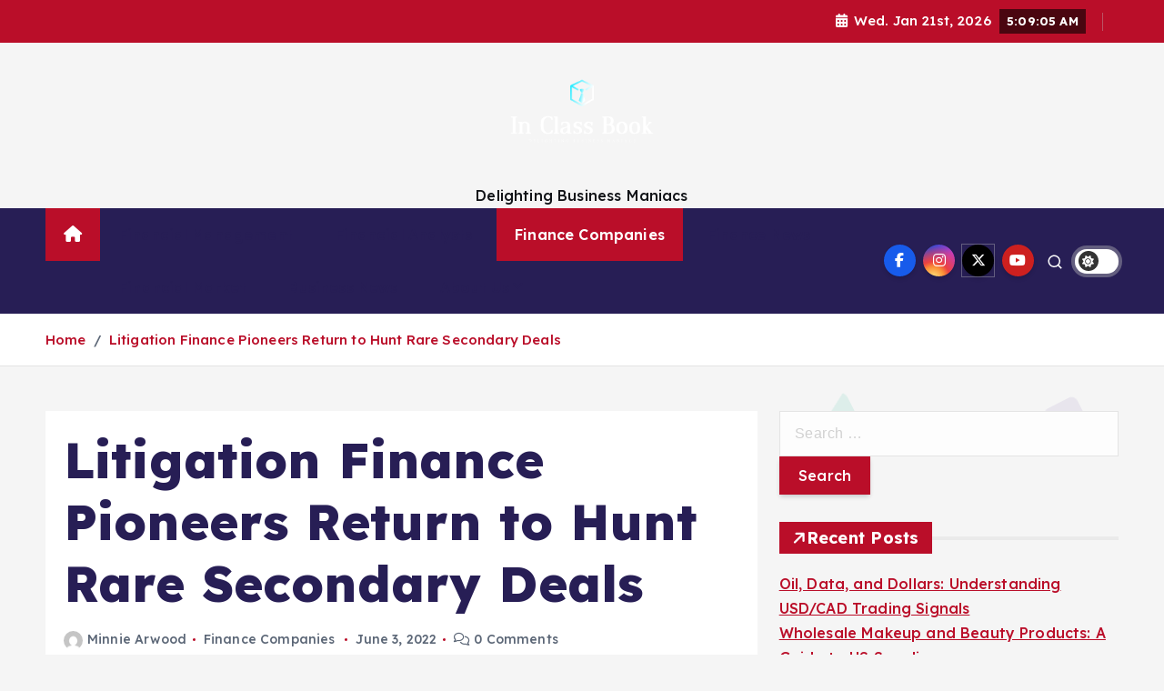

--- FILE ---
content_type: text/html; charset=UTF-8
request_url: https://inclassbooks.com/litigation-finance-pioneers-return-to-hunt-rare-secondary-deals.html
body_size: 17019
content:
<!doctype html>
<html lang="en-US">
	<head>
		<meta charset="UTF-8">
		<meta name="viewport" content="width=device-width, initial-scale=1">
		<meta http-equiv="x-ua-compatible" content="ie=edge">
		
		<link rel="profile" href="https://gmpg.org/xfn/11">
		
		<meta name='robots' content='index, follow, max-image-preview:large, max-snippet:-1, max-video-preview:-1' />

	<!-- This site is optimized with the Yoast SEO plugin v26.8 - https://yoast.com/product/yoast-seo-wordpress/ -->
	<title>Litigation Finance Pioneers Return to Hunt Rare Secondary Deals - In Class Book</title>
	<link rel="canonical" href="https://inclassbooks.com/litigation-finance-pioneers-return-to-hunt-rare-secondary-deals.html" />
	<meta property="og:locale" content="en_US" />
	<meta property="og:type" content="article" />
	<meta property="og:title" content="Litigation Finance Pioneers Return to Hunt Rare Secondary Deals - In Class Book" />
	<meta property="og:description" content="6 yrs right after Adam Gerchen and Ashley Keller offered their litigation finance company for about $160 million, they are back with a new prepare: Purchasing up parts of lawsuits&hellip;" />
	<meta property="og:url" content="https://inclassbooks.com/litigation-finance-pioneers-return-to-hunt-rare-secondary-deals.html" />
	<meta property="og:site_name" content="In Class Book" />
	<meta property="article:published_time" content="2022-06-03T15:08:11+00:00" />
	<meta property="og:image" content="https://db0ip7zd23b50.cloudfront.net/dims4/default/74bbdfa/2147483647/legacy_thumbnail/960x369/quality/90/?url=http://bloomberg-bna-brightspot.s3.amazonaws.com/75/a3/c60b2e5744979a29927556a0dae1/money.jpg" />
	<meta name="author" content="Minnie Arwood" />
	<meta name="twitter:card" content="summary_large_image" />
	<meta name="twitter:image" content="https://db0ip7zd23b50.cloudfront.net/dims4/default/74bbdfa/2147483647/legacy_thumbnail/960x369/quality/90/?url=http://bloomberg-bna-brightspot.s3.amazonaws.com/75/a3/c60b2e5744979a29927556a0dae1/money.jpg" />
	<meta name="twitter:label1" content="Written by" />
	<meta name="twitter:data1" content="Minnie Arwood" />
	<meta name="twitter:label2" content="Est. reading time" />
	<meta name="twitter:data2" content="6 minutes" />
	<script type="application/ld+json" class="yoast-schema-graph">{"@context":"https://schema.org","@graph":[{"@type":"Article","@id":"https://inclassbooks.com/litigation-finance-pioneers-return-to-hunt-rare-secondary-deals.html#article","isPartOf":{"@id":"https://inclassbooks.com/litigation-finance-pioneers-return-to-hunt-rare-secondary-deals.html"},"author":{"name":"Minnie Arwood","@id":"/#/schema/person/a8403c4a8811780a0b949d13372df114"},"headline":"Litigation Finance Pioneers Return to Hunt Rare Secondary Deals","datePublished":"2022-06-03T15:08:11+00:00","mainEntityOfPage":{"@id":"https://inclassbooks.com/litigation-finance-pioneers-return-to-hunt-rare-secondary-deals.html"},"wordCount":1210,"publisher":{"@id":"/#organization"},"image":["https://db0ip7zd23b50.cloudfront.net/dims4/default/74bbdfa/2147483647/legacy_thumbnail/960x369>/quality/90/?url=http://bloomberg-bna-brightspot.s3.amazonaws.com/75/a3/c60b2e5744979a29927556a0dae1/money.jpg"],"thumbnailUrl":"https://db0ip7zd23b50.cloudfront.net/dims4/default/74bbdfa/2147483647/legacy_thumbnail/960x369>/quality/90/?url=http://bloomberg-bna-brightspot.s3.amazonaws.com/75/a3/c60b2e5744979a29927556a0dae1/money.jpg","keywords":["deals","Finance","Hunt","Litigation","Pioneers","Rare","return","Secondary"],"articleSection":["Finance Companies"],"inLanguage":"en-US"},{"@type":"WebPage","@id":"https://inclassbooks.com/litigation-finance-pioneers-return-to-hunt-rare-secondary-deals.html","url":"https://inclassbooks.com/litigation-finance-pioneers-return-to-hunt-rare-secondary-deals.html","name":"Litigation Finance Pioneers Return to Hunt Rare Secondary Deals - In Class Book","isPartOf":{"@id":"/#website"},"primaryImageOfPage":"https://db0ip7zd23b50.cloudfront.net/dims4/default/74bbdfa/2147483647/legacy_thumbnail/960x369>/quality/90/?url=http://bloomberg-bna-brightspot.s3.amazonaws.com/75/a3/c60b2e5744979a29927556a0dae1/money.jpg","image":["https://db0ip7zd23b50.cloudfront.net/dims4/default/74bbdfa/2147483647/legacy_thumbnail/960x369>/quality/90/?url=http://bloomberg-bna-brightspot.s3.amazonaws.com/75/a3/c60b2e5744979a29927556a0dae1/money.jpg"],"thumbnailUrl":"https://db0ip7zd23b50.cloudfront.net/dims4/default/74bbdfa/2147483647/legacy_thumbnail/960x369>/quality/90/?url=http://bloomberg-bna-brightspot.s3.amazonaws.com/75/a3/c60b2e5744979a29927556a0dae1/money.jpg","datePublished":"2022-06-03T15:08:11+00:00","inLanguage":"en-US","potentialAction":[{"@type":"ReadAction","target":["https://inclassbooks.com/litigation-finance-pioneers-return-to-hunt-rare-secondary-deals.html"]}]},{"@type":"ImageObject","inLanguage":"en-US","@id":"https://inclassbooks.com/litigation-finance-pioneers-return-to-hunt-rare-secondary-deals.html#primaryimage","url":"https://db0ip7zd23b50.cloudfront.net/dims4/default/74bbdfa/2147483647/legacy_thumbnail/960x369>/quality/90/?url=http://bloomberg-bna-brightspot.s3.amazonaws.com/75/a3/c60b2e5744979a29927556a0dae1/money.jpg","contentUrl":"https://db0ip7zd23b50.cloudfront.net/dims4/default/74bbdfa/2147483647/legacy_thumbnail/960x369>/quality/90/?url=http://bloomberg-bna-brightspot.s3.amazonaws.com/75/a3/c60b2e5744979a29927556a0dae1/money.jpg","caption":"Litigation Finance Pioneers Return to Hunt Rare Secondary Deals"},{"@type":"WebSite","@id":"/#website","url":"/","name":"In Class Book","description":"Delighting Business Maniacs","publisher":{"@id":"/#organization"},"potentialAction":[{"@type":"SearchAction","target":{"@type":"EntryPoint","urlTemplate":"/?s={search_term_string}"},"query-input":{"@type":"PropertyValueSpecification","valueRequired":true,"valueName":"search_term_string"}}],"inLanguage":"en-US"},{"@type":"Organization","@id":"/#organization","name":"In Class Book","url":"/","logo":{"@type":"ImageObject","inLanguage":"en-US","@id":"/#/schema/logo/image/","url":"https://inclassbooks.com/wp-content/uploads/2021/10/cropped-default-2.png","contentUrl":"https://inclassbooks.com/wp-content/uploads/2021/10/cropped-default-2.png","width":1000,"height":832,"caption":"In Class Book"},"image":{"@id":"/#/schema/logo/image/"}},{"@type":"Person","@id":"/#/schema/person/a8403c4a8811780a0b949d13372df114","name":"Minnie Arwood","image":{"@type":"ImageObject","inLanguage":"en-US","@id":"/#/schema/person/image/","url":"https://secure.gravatar.com/avatar/a94ef25eb397ed20d8bb31fbfa4d91f54b2232f5f5d0efe50cc1c65c5ab29634?s=96&d=mm&r=g","contentUrl":"https://secure.gravatar.com/avatar/a94ef25eb397ed20d8bb31fbfa4d91f54b2232f5f5d0efe50cc1c65c5ab29634?s=96&d=mm&r=g","caption":"Minnie Arwood"},"url":"https://inclassbooks.com/author/minnie-arwood"}]}</script>
	<!-- / Yoast SEO plugin. -->


<link rel="alternate" type="application/rss+xml" title="In Class Book &raquo; Feed" href="https://inclassbooks.com/feed" />
<link rel="alternate" title="oEmbed (JSON)" type="application/json+oembed" href="https://inclassbooks.com/wp-json/oembed/1.0/embed?url=https%3A%2F%2Finclassbooks.com%2Flitigation-finance-pioneers-return-to-hunt-rare-secondary-deals.html" />
<link rel="alternate" title="oEmbed (XML)" type="text/xml+oembed" href="https://inclassbooks.com/wp-json/oembed/1.0/embed?url=https%3A%2F%2Finclassbooks.com%2Flitigation-finance-pioneers-return-to-hunt-rare-secondary-deals.html&#038;format=xml" />
<style id='wp-img-auto-sizes-contain-inline-css' type='text/css'>
img:is([sizes=auto i],[sizes^="auto," i]){contain-intrinsic-size:3000px 1500px}
/*# sourceURL=wp-img-auto-sizes-contain-inline-css */
</style>

<style id='wp-emoji-styles-inline-css' type='text/css'>

	img.wp-smiley, img.emoji {
		display: inline !important;
		border: none !important;
		box-shadow: none !important;
		height: 1em !important;
		width: 1em !important;
		margin: 0 0.07em !important;
		vertical-align: -0.1em !important;
		background: none !important;
		padding: 0 !important;
	}
/*# sourceURL=wp-emoji-styles-inline-css */
</style>
<link rel='stylesheet' id='wp-block-library-css' href='https://inclassbooks.com/wp-includes/css/dist/block-library/style.min.css?ver=6.9' type='text/css' media='all' />
<style id='global-styles-inline-css' type='text/css'>
:root{--wp--preset--aspect-ratio--square: 1;--wp--preset--aspect-ratio--4-3: 4/3;--wp--preset--aspect-ratio--3-4: 3/4;--wp--preset--aspect-ratio--3-2: 3/2;--wp--preset--aspect-ratio--2-3: 2/3;--wp--preset--aspect-ratio--16-9: 16/9;--wp--preset--aspect-ratio--9-16: 9/16;--wp--preset--color--black: #000000;--wp--preset--color--cyan-bluish-gray: #abb8c3;--wp--preset--color--white: #ffffff;--wp--preset--color--pale-pink: #f78da7;--wp--preset--color--vivid-red: #cf2e2e;--wp--preset--color--luminous-vivid-orange: #ff6900;--wp--preset--color--luminous-vivid-amber: #fcb900;--wp--preset--color--light-green-cyan: #7bdcb5;--wp--preset--color--vivid-green-cyan: #00d084;--wp--preset--color--pale-cyan-blue: #8ed1fc;--wp--preset--color--vivid-cyan-blue: #0693e3;--wp--preset--color--vivid-purple: #9b51e0;--wp--preset--gradient--vivid-cyan-blue-to-vivid-purple: linear-gradient(135deg,rgb(6,147,227) 0%,rgb(155,81,224) 100%);--wp--preset--gradient--light-green-cyan-to-vivid-green-cyan: linear-gradient(135deg,rgb(122,220,180) 0%,rgb(0,208,130) 100%);--wp--preset--gradient--luminous-vivid-amber-to-luminous-vivid-orange: linear-gradient(135deg,rgb(252,185,0) 0%,rgb(255,105,0) 100%);--wp--preset--gradient--luminous-vivid-orange-to-vivid-red: linear-gradient(135deg,rgb(255,105,0) 0%,rgb(207,46,46) 100%);--wp--preset--gradient--very-light-gray-to-cyan-bluish-gray: linear-gradient(135deg,rgb(238,238,238) 0%,rgb(169,184,195) 100%);--wp--preset--gradient--cool-to-warm-spectrum: linear-gradient(135deg,rgb(74,234,220) 0%,rgb(151,120,209) 20%,rgb(207,42,186) 40%,rgb(238,44,130) 60%,rgb(251,105,98) 80%,rgb(254,248,76) 100%);--wp--preset--gradient--blush-light-purple: linear-gradient(135deg,rgb(255,206,236) 0%,rgb(152,150,240) 100%);--wp--preset--gradient--blush-bordeaux: linear-gradient(135deg,rgb(254,205,165) 0%,rgb(254,45,45) 50%,rgb(107,0,62) 100%);--wp--preset--gradient--luminous-dusk: linear-gradient(135deg,rgb(255,203,112) 0%,rgb(199,81,192) 50%,rgb(65,88,208) 100%);--wp--preset--gradient--pale-ocean: linear-gradient(135deg,rgb(255,245,203) 0%,rgb(182,227,212) 50%,rgb(51,167,181) 100%);--wp--preset--gradient--electric-grass: linear-gradient(135deg,rgb(202,248,128) 0%,rgb(113,206,126) 100%);--wp--preset--gradient--midnight: linear-gradient(135deg,rgb(2,3,129) 0%,rgb(40,116,252) 100%);--wp--preset--font-size--small: 13px;--wp--preset--font-size--medium: 20px;--wp--preset--font-size--large: 36px;--wp--preset--font-size--x-large: 42px;--wp--preset--spacing--20: 0.44rem;--wp--preset--spacing--30: 0.67rem;--wp--preset--spacing--40: 1rem;--wp--preset--spacing--50: 1.5rem;--wp--preset--spacing--60: 2.25rem;--wp--preset--spacing--70: 3.38rem;--wp--preset--spacing--80: 5.06rem;--wp--preset--shadow--natural: 6px 6px 9px rgba(0, 0, 0, 0.2);--wp--preset--shadow--deep: 12px 12px 50px rgba(0, 0, 0, 0.4);--wp--preset--shadow--sharp: 6px 6px 0px rgba(0, 0, 0, 0.2);--wp--preset--shadow--outlined: 6px 6px 0px -3px rgb(255, 255, 255), 6px 6px rgb(0, 0, 0);--wp--preset--shadow--crisp: 6px 6px 0px rgb(0, 0, 0);}:where(.is-layout-flex){gap: 0.5em;}:where(.is-layout-grid){gap: 0.5em;}body .is-layout-flex{display: flex;}.is-layout-flex{flex-wrap: wrap;align-items: center;}.is-layout-flex > :is(*, div){margin: 0;}body .is-layout-grid{display: grid;}.is-layout-grid > :is(*, div){margin: 0;}:where(.wp-block-columns.is-layout-flex){gap: 2em;}:where(.wp-block-columns.is-layout-grid){gap: 2em;}:where(.wp-block-post-template.is-layout-flex){gap: 1.25em;}:where(.wp-block-post-template.is-layout-grid){gap: 1.25em;}.has-black-color{color: var(--wp--preset--color--black) !important;}.has-cyan-bluish-gray-color{color: var(--wp--preset--color--cyan-bluish-gray) !important;}.has-white-color{color: var(--wp--preset--color--white) !important;}.has-pale-pink-color{color: var(--wp--preset--color--pale-pink) !important;}.has-vivid-red-color{color: var(--wp--preset--color--vivid-red) !important;}.has-luminous-vivid-orange-color{color: var(--wp--preset--color--luminous-vivid-orange) !important;}.has-luminous-vivid-amber-color{color: var(--wp--preset--color--luminous-vivid-amber) !important;}.has-light-green-cyan-color{color: var(--wp--preset--color--light-green-cyan) !important;}.has-vivid-green-cyan-color{color: var(--wp--preset--color--vivid-green-cyan) !important;}.has-pale-cyan-blue-color{color: var(--wp--preset--color--pale-cyan-blue) !important;}.has-vivid-cyan-blue-color{color: var(--wp--preset--color--vivid-cyan-blue) !important;}.has-vivid-purple-color{color: var(--wp--preset--color--vivid-purple) !important;}.has-black-background-color{background-color: var(--wp--preset--color--black) !important;}.has-cyan-bluish-gray-background-color{background-color: var(--wp--preset--color--cyan-bluish-gray) !important;}.has-white-background-color{background-color: var(--wp--preset--color--white) !important;}.has-pale-pink-background-color{background-color: var(--wp--preset--color--pale-pink) !important;}.has-vivid-red-background-color{background-color: var(--wp--preset--color--vivid-red) !important;}.has-luminous-vivid-orange-background-color{background-color: var(--wp--preset--color--luminous-vivid-orange) !important;}.has-luminous-vivid-amber-background-color{background-color: var(--wp--preset--color--luminous-vivid-amber) !important;}.has-light-green-cyan-background-color{background-color: var(--wp--preset--color--light-green-cyan) !important;}.has-vivid-green-cyan-background-color{background-color: var(--wp--preset--color--vivid-green-cyan) !important;}.has-pale-cyan-blue-background-color{background-color: var(--wp--preset--color--pale-cyan-blue) !important;}.has-vivid-cyan-blue-background-color{background-color: var(--wp--preset--color--vivid-cyan-blue) !important;}.has-vivid-purple-background-color{background-color: var(--wp--preset--color--vivid-purple) !important;}.has-black-border-color{border-color: var(--wp--preset--color--black) !important;}.has-cyan-bluish-gray-border-color{border-color: var(--wp--preset--color--cyan-bluish-gray) !important;}.has-white-border-color{border-color: var(--wp--preset--color--white) !important;}.has-pale-pink-border-color{border-color: var(--wp--preset--color--pale-pink) !important;}.has-vivid-red-border-color{border-color: var(--wp--preset--color--vivid-red) !important;}.has-luminous-vivid-orange-border-color{border-color: var(--wp--preset--color--luminous-vivid-orange) !important;}.has-luminous-vivid-amber-border-color{border-color: var(--wp--preset--color--luminous-vivid-amber) !important;}.has-light-green-cyan-border-color{border-color: var(--wp--preset--color--light-green-cyan) !important;}.has-vivid-green-cyan-border-color{border-color: var(--wp--preset--color--vivid-green-cyan) !important;}.has-pale-cyan-blue-border-color{border-color: var(--wp--preset--color--pale-cyan-blue) !important;}.has-vivid-cyan-blue-border-color{border-color: var(--wp--preset--color--vivid-cyan-blue) !important;}.has-vivid-purple-border-color{border-color: var(--wp--preset--color--vivid-purple) !important;}.has-vivid-cyan-blue-to-vivid-purple-gradient-background{background: var(--wp--preset--gradient--vivid-cyan-blue-to-vivid-purple) !important;}.has-light-green-cyan-to-vivid-green-cyan-gradient-background{background: var(--wp--preset--gradient--light-green-cyan-to-vivid-green-cyan) !important;}.has-luminous-vivid-amber-to-luminous-vivid-orange-gradient-background{background: var(--wp--preset--gradient--luminous-vivid-amber-to-luminous-vivid-orange) !important;}.has-luminous-vivid-orange-to-vivid-red-gradient-background{background: var(--wp--preset--gradient--luminous-vivid-orange-to-vivid-red) !important;}.has-very-light-gray-to-cyan-bluish-gray-gradient-background{background: var(--wp--preset--gradient--very-light-gray-to-cyan-bluish-gray) !important;}.has-cool-to-warm-spectrum-gradient-background{background: var(--wp--preset--gradient--cool-to-warm-spectrum) !important;}.has-blush-light-purple-gradient-background{background: var(--wp--preset--gradient--blush-light-purple) !important;}.has-blush-bordeaux-gradient-background{background: var(--wp--preset--gradient--blush-bordeaux) !important;}.has-luminous-dusk-gradient-background{background: var(--wp--preset--gradient--luminous-dusk) !important;}.has-pale-ocean-gradient-background{background: var(--wp--preset--gradient--pale-ocean) !important;}.has-electric-grass-gradient-background{background: var(--wp--preset--gradient--electric-grass) !important;}.has-midnight-gradient-background{background: var(--wp--preset--gradient--midnight) !important;}.has-small-font-size{font-size: var(--wp--preset--font-size--small) !important;}.has-medium-font-size{font-size: var(--wp--preset--font-size--medium) !important;}.has-large-font-size{font-size: var(--wp--preset--font-size--large) !important;}.has-x-large-font-size{font-size: var(--wp--preset--font-size--x-large) !important;}
/*# sourceURL=global-styles-inline-css */
</style>

<style id='classic-theme-styles-inline-css' type='text/css'>
/*! This file is auto-generated */
.wp-block-button__link{color:#fff;background-color:#32373c;border-radius:9999px;box-shadow:none;text-decoration:none;padding:calc(.667em + 2px) calc(1.333em + 2px);font-size:1.125em}.wp-block-file__button{background:#32373c;color:#fff;text-decoration:none}
/*# sourceURL=/wp-includes/css/classic-themes.min.css */
</style>
<link rel='stylesheet' id='slick-css' href='https://inclassbooks.com/wp-content/themes/newsmunch/assets/vendors/css/slick.css?ver=6.9' type='text/css' media='all' />
<link rel='stylesheet' id='all-css-css' href='https://inclassbooks.com/wp-content/themes/newsmunch/assets/vendors/css/all.min.css?ver=6.9' type='text/css' media='all' />
<link rel='stylesheet' id='animate-css' href='https://inclassbooks.com/wp-content/themes/newsmunch/assets/vendors/css/animate.min.css?ver=6.9' type='text/css' media='all' />
<link rel='stylesheet' id='newsmunch-core-css' href='https://inclassbooks.com/wp-content/themes/newsmunch/assets/css/core.css?ver=6.9' type='text/css' media='all' />
<link rel='stylesheet' id='newsmunch-theme-css' href='https://inclassbooks.com/wp-content/themes/newsmunch/assets/css/themes.css?ver=6.9' type='text/css' media='all' />
<link rel='stylesheet' id='newsmunch-woocommerce-css' href='https://inclassbooks.com/wp-content/themes/newsmunch/assets/css/woo-styles.css?ver=6.9' type='text/css' media='all' />
<link rel='stylesheet' id='newsmunch-dark-css' href='https://inclassbooks.com/wp-content/themes/newsmunch/assets/css/dark.css?ver=6.9' type='text/css' media='all' />
<link rel='stylesheet' id='newsmunch-responsive-css' href='https://inclassbooks.com/wp-content/themes/newsmunch/assets/css/responsive.css?ver=6.9' type='text/css' media='all' />
<link rel='stylesheet' id='newsmunch-style-css' href='https://inclassbooks.com/wp-content/themes/newsalert/style.css?ver=6.9' type='text/css' media='all' />
<style id='newsmunch-style-inline-css' type='text/css'>
.dt-container-md,.dt__slider-main .owl-dots {
						max-width: 2000px;
					}
	@media (min-width: 992px) {#dt-main {
					max-width:67%;
					flex-basis:67%;
				}
#dt-sidebar {
					max-width:33%;
					flex-basis:33%;
				}}

/*# sourceURL=newsmunch-style-inline-css */
</style>
<link rel='stylesheet' id='newsmunch-google-fonts-css' href='https://inclassbooks.com/wp-content/fonts/8183500819ace1a3964df303bf299cff.css' type='text/css' media='all' />
<link rel='stylesheet' id='newsalert-parent-theme-style-css' href='https://inclassbooks.com/wp-content/themes/newsmunch/style.css?ver=6.9' type='text/css' media='all' />
<script type="text/javascript" src="https://inclassbooks.com/wp-includes/js/jquery/jquery.min.js?ver=3.7.1" id="jquery-core-js"></script>
<script type="text/javascript" src="https://inclassbooks.com/wp-includes/js/jquery/jquery-migrate.min.js?ver=3.4.1" id="jquery-migrate-js"></script>
<script type="text/javascript" src="https://inclassbooks.com/wp-content/themes/newsmunch/assets/vendors/js/slick.min.js?ver=1" id="slick-js"></script>
<link rel="https://api.w.org/" href="https://inclassbooks.com/wp-json/" /><link rel="alternate" title="JSON" type="application/json" href="https://inclassbooks.com/wp-json/wp/v2/posts/3312" /><link rel="EditURI" type="application/rsd+xml" title="RSD" href="https://inclassbooks.com/xmlrpc.php?rsd" />
<meta name="generator" content="WordPress 6.9" />
<link rel='shortlink' href='https://inclassbooks.com/?p=3312' />
	<style type="text/css">
			body header .site--logo .site--title,
		body header .site--logo .site--description {
			color: #121418;
		}
		</style>
	<link rel="icon" href="https://inclassbooks.com/wp-content/uploads/2021/10/cropped-8aeb5d7a4b7acc97fc3cf8ac7e43a658-32x32.png" sizes="32x32" />
<link rel="icon" href="https://inclassbooks.com/wp-content/uploads/2021/10/cropped-8aeb5d7a4b7acc97fc3cf8ac7e43a658-192x192.png" sizes="192x192" />
<link rel="apple-touch-icon" href="https://inclassbooks.com/wp-content/uploads/2021/10/cropped-8aeb5d7a4b7acc97fc3cf8ac7e43a658-180x180.png" />
<meta name="msapplication-TileImage" content="https://inclassbooks.com/wp-content/uploads/2021/10/cropped-8aeb5d7a4b7acc97fc3cf8ac7e43a658-270x270.png" />

<!-- FIFU:jsonld:begin -->
<script type="application/ld+json">{"@context":"https://schema.org","@graph":[{"@type":"ImageObject","@id":"https://db0ip7zd23b50.cloudfront.net/dims4/default/74bbdfa/2147483647/legacy_thumbnail/960x369>/quality/90/?url=http://bloomberg-bna-brightspot.s3.amazonaws.com/75/a3/c60b2e5744979a29927556a0dae1/money.jpg","url":"https://db0ip7zd23b50.cloudfront.net/dims4/default/74bbdfa/2147483647/legacy_thumbnail/960x369>/quality/90/?url=http://bloomberg-bna-brightspot.s3.amazonaws.com/75/a3/c60b2e5744979a29927556a0dae1/money.jpg","contentUrl":"https://db0ip7zd23b50.cloudfront.net/dims4/default/74bbdfa/2147483647/legacy_thumbnail/960x369>/quality/90/?url=http://bloomberg-bna-brightspot.s3.amazonaws.com/75/a3/c60b2e5744979a29927556a0dae1/money.jpg","mainEntityOfPage":"https://inclassbooks.com/litigation-finance-pioneers-return-to-hunt-rare-secondary-deals.html"}]}</script>
<!-- FIFU:jsonld:end -->
	<link rel="preload" as="image" href="https://inclassbooks.com/wp-content/uploads/2025/08/Fire-escape-ladders-for-homes.jpg"><link rel="preload" as="image" href="https://inclassbooks.com/wp-content/uploads/2024/03/Optimizing-human-potential.jpg"><link rel="preload" as="image" href="https://inclassbooks.com/wp-content/uploads/2025/08/Fire-escape-ladders-for-homes.jpg"><link rel="preload" as="image" href="https://inclassbooks.com/wp-content/uploads/2025/08/Your-Voice-Is-a-Healing-Instrument.jpg"><link rel="preload" as="image" href="https://inclassbooks.com/wp-content/uploads/2025/06/Advancements-in-Microchannel-Heat-Exchanger-Manufacturing.jpg"><link rel="preload" as="image" href="https://inclassbooks.com/wp-content/uploads/2025/03/Metal-Alloys.jpg"></head>






<body class="wp-singular post-template-default single single-post postid-3312 single-format-standard wp-custom-logo wp-theme-newsmunch wp-child-theme-newsalert newsalert dt-section--title-five sticky-header sticky-sidebar btn--effect-one">
	 <div class="dt_readingbar-wrapper">
        <div class="dt_readingbar"></div>
    </div>
	<div id="page" class="site">
		<a class="skip-link screen-reader-text" href="#content">Skip to content</a>
	
	<header id="dt_header" class="dt_header header--four menu_active-three">
	<div class="dt_header-inner">
					<div class="dt_header-topbar dt-d-lg-block dt-d-none">
					<div class="dt-container-md">
		<div class="dt-row">
			<div class="dt-col-lg-7 dt-col-12">
				<div class="dt_header-wrap left">
									</div>
			</div>
			<div class="dt-col-lg-5 dt-col-12">
				<div class="dt_header-wrap right">
							<div class="widget dt-current-date">
							<span>
					<i class="fas fa-calendar-alt"></i> 
					Wed. Jan 21st, 2026 				</span>
										<span id="dt-time" class="dt-time"></span>
				
		</div>
								<div class="widget dt-weather">
			<div class="cities"></div>
		</div>
					</div>
			</div>
		</div>
	</div>
				</div>
				<div class="dt_header-navwrapper">
			<div class="dt_header-navwrapperinner">
				<!--=== / Start: DT_Navbar / === -->
				<div class="dt_navbar dt-d-none dt-d-lg-block">
					<div class="dt_navbar-wrapper is--sticky">
						<div class="dt_navbar-inner " >
							<div class="dt-container-md">
								<div class="dt-row">                                        
									<div class="dt-col-md"></div>
									<div class="dt-col-md">
										<div class="site--logo">
											<a href="https://inclassbooks.com/" class="custom-logo-link" rel="home"><img width="1000" height="832" src="https://inclassbooks.com/wp-content/uploads/2021/10/cropped-default-2.png" class="custom-logo" alt="In Class Book" decoding="async" fetchpriority="high" srcset="https://inclassbooks.com/wp-content/uploads/2021/10/cropped-default-2.png 1000w, https://inclassbooks.com/wp-content/uploads/2021/10/cropped-default-2-300x250.png 300w, https://inclassbooks.com/wp-content/uploads/2021/10/cropped-default-2-768x639.png 768w" sizes="(max-width: 1000px) 100vw, 1000px" /></a>						<p class="site--description">Delighting Business Maniacs</p>
												</div>
									</div>
									<div class="dt-col-md"></div>
								</div>
							</div>
						</div>
						<div class="dt_navbar-menus">
							<div class="dt-container-md">
								<div class="dt-row">
									<div class="dt-col-12">										
										<div class="dt_navbar-menu">
											<nav class="dt_navbar-nav">
																								<span class="dt_home-icon"><a href="https://inclassbooks.com" class="nav-link" aria-current="page"><i class="fas fa-home"></i></a></span>
												<ul id="menu-top-menu" class="dt_navbar-mainmenu"><li itemscope="itemscope" itemtype="https://www.schema.org/SiteNavigationElement" id="menu-item-104" class="menu-item menu-item-type-taxonomy menu-item-object-category menu-item-104 menu-item"><a title="Financial Management" href="https://inclassbooks.com/category/financial-management" class="nav-link">Financial Management</a></li>
<li itemscope="itemscope" itemtype="https://www.schema.org/SiteNavigationElement" id="menu-item-105" class="menu-item menu-item-type-taxonomy menu-item-object-category menu-item-105 menu-item"><a title="Financial Analysts" href="https://inclassbooks.com/category/financial-analysts" class="nav-link">Financial Analysts</a></li>
<li itemscope="itemscope" itemtype="https://www.schema.org/SiteNavigationElement" id="menu-item-106" class="menu-item menu-item-type-taxonomy menu-item-object-category current-post-ancestor current-menu-parent current-post-parent active menu-item-106 menu-item"><a title="Finance Companies" href="https://inclassbooks.com/category/finance-companies" class="nav-link">Finance Companies</a></li>
<li itemscope="itemscope" itemtype="https://www.schema.org/SiteNavigationElement" id="menu-item-107" class="menu-item menu-item-type-taxonomy menu-item-object-category menu-item-107 menu-item"><a title="Finance News" href="https://inclassbooks.com/category/finance-news" class="nav-link">Finance News</a></li>
<li itemscope="itemscope" itemtype="https://www.schema.org/SiteNavigationElement" id="menu-item-108" class="menu-item menu-item-type-taxonomy menu-item-object-category menu-item-108 menu-item"><a title="Financial Market" href="https://inclassbooks.com/category/financial-market" class="nav-link">Financial Market</a></li>
<li itemscope="itemscope" itemtype="https://www.schema.org/SiteNavigationElement" id="menu-item-35" class="menu-item menu-item-type-taxonomy menu-item-object-category menu-item-35 menu-item"><a title="Business News" href="https://inclassbooks.com/category/business-news" class="nav-link">Business News</a></li>
<li itemscope="itemscope" itemtype="https://www.schema.org/SiteNavigationElement" id="menu-item-103" class="menu-item menu-item-type-post_type menu-item-object-page menu-item-has-children dropdown menu-item-103 menu-item"><a title="About Us" href="https://inclassbooks.com/about-us" class="nav-link">About Us</a>
<span class='dt_mobilenav-dropdown-toggle'><button type='button' class='fa fa-angle-right' aria-label='Mobile Dropdown Toggle'></button></span><ul class="dropdown-menu"  role="menu">
	<li itemscope="itemscope" itemtype="https://www.schema.org/SiteNavigationElement" id="menu-item-31" class="menu-item menu-item-type-post_type menu-item-object-page menu-item-31 menu-item"><a title="Advertise Here" href="https://inclassbooks.com/advertise-here" class="dropdown-item">Advertise Here</a></li>
	<li itemscope="itemscope" itemtype="https://www.schema.org/SiteNavigationElement" id="menu-item-32" class="menu-item menu-item-type-post_type menu-item-object-page menu-item-32 menu-item"><a title="Contact Us" href="https://inclassbooks.com/contact-us" class="dropdown-item">Contact Us</a></li>
	<li itemscope="itemscope" itemtype="https://www.schema.org/SiteNavigationElement" id="menu-item-33" class="menu-item menu-item-type-post_type menu-item-object-page menu-item-privacy-policy menu-item-33 menu-item"><a title="Privacy Policy" href="https://inclassbooks.com/privacy-policy" class="dropdown-item">Privacy Policy</a></li>
	<li itemscope="itemscope" itemtype="https://www.schema.org/SiteNavigationElement" id="menu-item-34" class="menu-item menu-item-type-post_type menu-item-object-page menu-item-34 menu-item"><a title="Sitemap" href="https://inclassbooks.com/sitemap" class="dropdown-item">Sitemap</a></li>
</ul>
</li>
</ul>											</nav>
											<div class="dt_navbar-right">
												<ul class="dt_navbar-list-right">
													<li class="dt_navbar-widget-item">
																<div class="widget widget_social">
							<a href="#"><i class="fab fa-facebook-f"></i></a>
							<a href="#"><i class="fab fa-instagram"></i></a>
							<a href="#"><i class="fab fa-x-twitter"></i></a>
							<a href="#"><i class="fab fa-youtube"></i></a>
					</div>
														</li>
																										<li class="dt_navbar-search-item">
	<button class="dt_navbar-search-toggle"><svg class="icon"><use xlink:href="https://inclassbooks.com/wp-content/themes/newsmunch/assets/icons/icons.svg#search-icon"></use></svg></button>
	<div class="dt_search search--header">
		<form method="get" class="dt_search-form" action="https://inclassbooks.com/" aria-label="search again">
			<label for="dt_search-form-1">
				 				<span class="screen-reader-text">Search for:</span>
				<input type="search" id="dt_search-form-1" class="dt_search-field" placeholder="search Here" value="" name="s" />
			</label>
			<button type="submit" class="dt_search-submit search-submit"><i class="fas fa-search" aria-hidden="true"></i></button>
		</form>
				<div class="categories">
			<h5>Or check our Popular Categories...</h5>
			<div class="widget">
				<div class="wp-block-tag-cloud">
					<a href="https://inclassbooks.com/tag/100m">100M</a><a href="https://inclassbooks.com/tag/100million">100million</a><a href="https://inclassbooks.com/tag/108yearold">108YearOld</a><a href="https://inclassbooks.com/tag/10year">10year</a><a href="https://inclassbooks.com/tag/126b">126B</a><a href="https://inclassbooks.com/tag/141m">141M</a><a href="https://inclassbooks.com/tag/14th">14th</a><a href="https://inclassbooks.com/tag/160000month">160000month</a><a href="https://inclassbooks.com/tag/16b">16B</a>				</div>
			</div>
		</div>
				<button type="button" class="dt_search-close site--close"></button>
	</div>
</li>
																																								<li class="dt_switcherdarkbtn-item">
		<button type="button" class="dt_switcherdarkbtn"></button>
	</li>
																																						</ul>
											</div>
										</div>
									</div>
								</div>
							</div>
						</div>
					</div>
				</div>
				<!--=== / End: DT_Navbar / === -->
				<!--=== / Start: DT_Mobile Menu / === -->
				<div class="dt_mobilenav dt-d-lg-none">
											<div class="dt_mobilenav-topbar">
							<button type="button" class="dt_mobilenav-topbar-toggle"><i class="fas fa-angle-double-down" aria-hidden="true"></i></button>
							<div class="dt_mobilenav-topbar-content">
								<div class="dt_header-topbar">
										<div class="dt-container-md">
		<div class="dt-row">
			<div class="dt-col-lg-7 dt-col-12">
				<div class="dt_header-wrap left">
									</div>
			</div>
			<div class="dt-col-lg-5 dt-col-12">
				<div class="dt_header-wrap right">
							<div class="widget dt-current-date">
							<span>
					<i class="fas fa-calendar-alt"></i> 
					Wed. Jan 21st, 2026 				</span>
										<span id="dt-time" class="dt-time"></span>
				
		</div>
								<div class="widget dt-weather">
			<div class="cities"></div>
		</div>
					</div>
			</div>
		</div>
	</div>
									</div>
							</div>
						</div>
										<div class="dt_mobilenav-main  is--sticky" >
						<div class="dt-container-md">
							<div class="dt-row">
								<div class="dt-col-12">
									<div class="dt_mobilenav-menu">
										<div class="dt_mobilenav-toggles">
											<div class="dt_mobilenav-mainmenu">
												<button type="button" class="hamburger dt_mobilenav-mainmenu-toggle">
													<span></span>
													<span></span>
													<span></span>
												</button>
												<nav class="dt_mobilenav-mainmenu-content">
													<div class="dt_header-closemenu off--layer"></div>
													<div class="dt_mobilenav-mainmenu-inner">
														<button type="button" class="dt_header-closemenu site--close"></button>
														<ul id="menu-top-menu-1" class="dt_navbar-mainmenu"><li itemscope="itemscope" itemtype="https://www.schema.org/SiteNavigationElement" class="menu-item menu-item-type-taxonomy menu-item-object-category menu-item-104 menu-item"><a title="Financial Management" href="https://inclassbooks.com/category/financial-management" class="nav-link">Financial Management</a></li>
<li itemscope="itemscope" itemtype="https://www.schema.org/SiteNavigationElement" class="menu-item menu-item-type-taxonomy menu-item-object-category menu-item-105 menu-item"><a title="Financial Analysts" href="https://inclassbooks.com/category/financial-analysts" class="nav-link">Financial Analysts</a></li>
<li itemscope="itemscope" itemtype="https://www.schema.org/SiteNavigationElement" class="menu-item menu-item-type-taxonomy menu-item-object-category current-post-ancestor current-menu-parent current-post-parent active menu-item-106 menu-item"><a title="Finance Companies" href="https://inclassbooks.com/category/finance-companies" class="nav-link">Finance Companies</a></li>
<li itemscope="itemscope" itemtype="https://www.schema.org/SiteNavigationElement" class="menu-item menu-item-type-taxonomy menu-item-object-category menu-item-107 menu-item"><a title="Finance News" href="https://inclassbooks.com/category/finance-news" class="nav-link">Finance News</a></li>
<li itemscope="itemscope" itemtype="https://www.schema.org/SiteNavigationElement" class="menu-item menu-item-type-taxonomy menu-item-object-category menu-item-108 menu-item"><a title="Financial Market" href="https://inclassbooks.com/category/financial-market" class="nav-link">Financial Market</a></li>
<li itemscope="itemscope" itemtype="https://www.schema.org/SiteNavigationElement" class="menu-item menu-item-type-taxonomy menu-item-object-category menu-item-35 menu-item"><a title="Business News" href="https://inclassbooks.com/category/business-news" class="nav-link">Business News</a></li>
<li itemscope="itemscope" itemtype="https://www.schema.org/SiteNavigationElement" class="menu-item menu-item-type-post_type menu-item-object-page menu-item-has-children dropdown menu-item-103 menu-item"><a title="About Us" href="https://inclassbooks.com/about-us" class="nav-link">About Us</a>
<span class='dt_mobilenav-dropdown-toggle'><button type='button' class='fa fa-angle-right' aria-label='Mobile Dropdown Toggle'></button></span><ul class="dropdown-menu"  role="menu">
	<li itemscope="itemscope" itemtype="https://www.schema.org/SiteNavigationElement" class="menu-item menu-item-type-post_type menu-item-object-page menu-item-31 menu-item"><a title="Advertise Here" href="https://inclassbooks.com/advertise-here" class="dropdown-item">Advertise Here</a></li>
	<li itemscope="itemscope" itemtype="https://www.schema.org/SiteNavigationElement" class="menu-item menu-item-type-post_type menu-item-object-page menu-item-32 menu-item"><a title="Contact Us" href="https://inclassbooks.com/contact-us" class="dropdown-item">Contact Us</a></li>
	<li itemscope="itemscope" itemtype="https://www.schema.org/SiteNavigationElement" class="menu-item menu-item-type-post_type menu-item-object-page menu-item-privacy-policy menu-item-33 menu-item"><a title="Privacy Policy" href="https://inclassbooks.com/privacy-policy" class="dropdown-item">Privacy Policy</a></li>
	<li itemscope="itemscope" itemtype="https://www.schema.org/SiteNavigationElement" class="menu-item menu-item-type-post_type menu-item-object-page menu-item-34 menu-item"><a title="Sitemap" href="https://inclassbooks.com/sitemap" class="dropdown-item">Sitemap</a></li>
</ul>
</li>
</ul>													</div>
												</nav>
											</div>
										</div>
										<div class="dt_mobilenav-logo">
											<div class="site--logo">
												<a href="https://inclassbooks.com/" class="custom-logo-link" rel="home"><img width="1000" height="832" src="https://inclassbooks.com/wp-content/uploads/2021/10/cropped-default-2.png" class="custom-logo" alt="In Class Book" decoding="async" srcset="https://inclassbooks.com/wp-content/uploads/2021/10/cropped-default-2.png 1000w, https://inclassbooks.com/wp-content/uploads/2021/10/cropped-default-2-300x250.png 300w, https://inclassbooks.com/wp-content/uploads/2021/10/cropped-default-2-768x639.png 768w" sizes="(max-width: 1000px) 100vw, 1000px" /></a>						<p class="site--description">Delighting Business Maniacs</p>
													</div>
										</div>
										<div class="dt_mobilenav-right">
											<div class="dt_navbar-right">
												<ul class="dt_navbar-list-right">
													<li class="dt_navbar-search-item">
	<button class="dt_navbar-search-toggle"><svg class="icon"><use xlink:href="https://inclassbooks.com/wp-content/themes/newsmunch/assets/icons/icons.svg#search-icon"></use></svg></button>
	<div class="dt_search search--header">
		<form method="get" class="dt_search-form" action="https://inclassbooks.com/" aria-label="search again">
			<label for="dt_search-form-1">
				 				<span class="screen-reader-text">Search for:</span>
				<input type="search" id="dt_search-form-1" class="dt_search-field" placeholder="search Here" value="" name="s" />
			</label>
			<button type="submit" class="dt_search-submit search-submit"><i class="fas fa-search" aria-hidden="true"></i></button>
		</form>
				<div class="categories">
			<h5>Or check our Popular Categories...</h5>
			<div class="widget">
				<div class="wp-block-tag-cloud">
					<a href="https://inclassbooks.com/tag/100m">100M</a><a href="https://inclassbooks.com/tag/100million">100million</a><a href="https://inclassbooks.com/tag/108yearold">108YearOld</a><a href="https://inclassbooks.com/tag/10year">10year</a><a href="https://inclassbooks.com/tag/126b">126B</a><a href="https://inclassbooks.com/tag/141m">141M</a><a href="https://inclassbooks.com/tag/14th">14th</a><a href="https://inclassbooks.com/tag/160000month">160000month</a><a href="https://inclassbooks.com/tag/16b">16B</a>				</div>
			</div>
		</div>
				<button type="button" class="dt_search-close site--close"></button>
	</div>
</li>
																									</ul>
											</div>
										</div>
									</div>
								</div>
							</div>
						</div>
					</div>
				</div>
				<!--=== / End: DT_Mobile Menu / === -->
			</div>
		</div>
	</div>
</header><section class="page-header dt-py-3">
	<div class="dt-container-md">
		<div class="dt-row">
			<div class="dt-col-12">
									<div class="dt-text-left dt-py-0">
						<nav class="breadcrumbs">
							<ol class="breadcrumb dt-justify-content-left dt-mt-0 dt-mb-0">
								<li class="breadcrumb-item"><a href="https://inclassbooks.com">Home</a></li><li class="breadcrumb-item active"><a href="https://inclassbooks.com:443/litigation-finance-pioneers-return-to-hunt-rare-secondary-deals.html">Litigation Finance Pioneers Return to Hunt Rare Secondary Deals</a></li>							</ol>
						</nav>
					</div>
					
			</div>
		</div>
	</div>
</section>
		
	<div id="content" class="site-content site-wrapper"><div class="dt-container-md">
	<div class="dt-row">
			
			<div id="dt-main" class="dt-col-lg-8 content-right">
			
			<div class="post post-single">
										<div class="post-header">
							<h1 class="title dt-mt-0 dt-mb-3">Litigation Finance Pioneers Return to Hunt Rare Secondary Deals</h1>							<ul class="meta list-inline dt-mt-0 dt-mb-0">
																			<li class="list-inline-item"><a href="https://inclassbooks.com/author/minnie-arwood"><img src="https://secure.gravatar.com/avatar/a94ef25eb397ed20d8bb31fbfa4d91f54b2232f5f5d0efe50cc1c65c5ab29634?s=96&#038;d=mm&#038;r=g" width="32" height="32" class="author" alt="Minnie Arwood"/>Minnie Arwood</a></li>
   																
																	<li class="list-inline-item">
										<a href="https://inclassbooks.com/category/finance-companies" rel="category tag">Finance Companies</a>									</li>
								
																	<li class="list-inline-item">June 3, 2022</li>
																									<li class="list-inline-item"><i class="far fa-comments"></i> 0 Comments </li>
															</ul>
						</div>
						<article class="is-single post-content clearfix post has-post-thumbnail">
							<div class="clearfix">
																	<div class="featured-image">
										<img src="https://db0ip7zd23b50.cloudfront.net/dims4/default/74bbdfa/2147483647/legacy_thumbnail/960x369&gt;/quality/90/?url=http://bloomberg-bna-brightspot.s3.amazonaws.com/75/a3/c60b2e5744979a29927556a0dae1/money.jpg" class="attachment-post-thumbnail size-post-thumbnail wp-post-image" alt="Litigation Finance Pioneers Return to Hunt Rare Secondary Deals" title="Litigation Finance Pioneers Return to Hunt Rare Secondary Deals" decoding="async" />									</div>
																 
									<div>
<p>6 yrs right after Adam Gerchen and Ashley Keller offered their litigation finance company for about $160 million, they are back with a new prepare: Purchasing up parts of lawsuits from their old competitors.</p>
<p>The pair’s new undertaking has lifted $750 million for the first litigation fund aimed at secondary transactions, to purchase parts of lawsuits other funders have now invested in. The tactic is typical in personal equity to aid monetize belongings so money can wind down and shell out buyers. The new fund from Gerchen Capital Associates will also purchase statements that have presently settled.</p>
<p>Secondary specials continue to be rare in litigation finance, mainly since the market place is continue to young. A lot of in the field see a good deal of issues for the market’s expansion. </p>
<p>Gerchen’s new fund has deployed about $225 million, and one of its deals grew to become community for the very first time this week. It ordered a 30{21df340e03e388cc75c411746d1a214f72c176b221768b7ada42b4d751988996} assert from funder Omni Bridgeway in an Australian course motion above “combustible cladding,” setting up components susceptible to catch fire. Gerchen Cash paid $19.5 million, creating a $16 million gain for Omni Bridgeway, in accordance to a regulatory submitting.</p>
<p>“We had conviction around this secondary technique,” Gerchen claimed in an job interview. “The industry proceeds to evolve and we want to keep at the forefront of how the business carries on to mature.”</p>
<p>Gerchen and Keller are serial business people in the lawful field. Immediately after providing Gerchen Keller Cash in 2016, they launched a plaintiff-facet law firm that grew to prominence by way of a approach they created regarded as “mass arbitrations.” The business, now recognised as Keller Postman, turned the value of particular person arbitrations towards businesses like DoorDash and Postmates. </p>
<p>A 3rd partner in their past endeavors, Travis Lenkner, recently departed Keller Postman. Lenkner is not component of the Gerchen Capital workforce. </p>
<h2>Secondary Difficulties</h2>
<p>Secondary funds are commonplace in other asset courses. In private equity, for occasion, they’re applied to offload providers that firms haven’t been capable to promote when it is time close their fund.</p>
<p>Litigation finance individuals have for yrs reviewed the opportunity for a secondary market place for investing in lawsuits, viewing it both equally as a sign of a maturing current market and a way to regulate risk. But there are somewhat several illustrations.</p>
<div class="embedded-image"> <img decoding="async" src="https://db0ip7zd23b50.cloudfront.net/dims4/default/96c7c08/2147483647/resize/633x10000{21df340e03e388cc75c411746d1a214f72c176b221768b7ada42b4d751988996}3E/quality/90/?url=http{21df340e03e388cc75c411746d1a214f72c176b221768b7ada42b4d751988996}3A{21df340e03e388cc75c411746d1a214f72c176b221768b7ada42b4d751988996}2F{21df340e03e388cc75c411746d1a214f72c176b221768b7ada42b4d751988996}2Fbloomberg-bna-brightspot.s3.amazonaws.com{21df340e03e388cc75c411746d1a214f72c176b221768b7ada42b4d751988996}2F57{21df340e03e388cc75c411746d1a214f72c176b221768b7ada42b4d751988996}2F0b{21df340e03e388cc75c411746d1a214f72c176b221768b7ada42b4d751988996}2Fad7e93524c4ebe402a34ecf4bfa4{21df340e03e388cc75c411746d1a214f72c176b221768b7ada42b4d751988996}2Fwestfleet-toaster-2021aum.png" data-size="embedded"/> </div>
<p>Perhaps the most very well-known secondary sale is Burford’s offloading of $236 million worthy of of shares in its financial investment in a circumstance relevant to Argentina’s nationalization of electricity organization YPF S.A. Burford’s previous sale in that expense occurred in 2019, and about 40 institutional buyers have participated in the secondary industry, Burford has stated. It maintains a vast majority desire in the extensive-running litigation.</p>
<p>Lawsuits by big insurance coverage firms versus the federal government above promised Obamacare payments are a further illustration. </p>
<p>The selling price of all those “risk corridor” promises dropped to all around 10 cents on the greenback soon after an appeals court dominated from the insurers, according Gerchen. The Supreme Courtroom later on overturned the selection, ordering the federal government to repay those people promises in their entirety, and funneling massive returns to buyers. </p>
<p>Chicago-based mostly Juris Capital, for occasion, invested all around $29 million to purchase the declare of an Illinois well being insurance provider owed $75 million, in accordance to court documents in the insurer’s individual bankruptcy situation. Juris Cash seems to have acquired $68 million, in accordance to the conditions of the deal.</p>
<p>Continue to, litigation finance industry resources are considerably less optimistic that one-off situations like the Gerchen-Omni Bridgeway offer will be acquired routinely in secondary markets. One particular concern: Funders will only give up statements they really do not assume to pay out out.</p>
<p>Other folks say rivals in the reasonably insular market do not trust every other. There’s also worry about the expense of providing to secondary resources, because of to investors demanding significant returns in an asset class continue to proving alone.</p>
<p>“There’s a wholesome hunger for secondaries, both of those from sellers and purchasers,” mentioned Dai Wai Chin Feman, director of professional litigation strategies at Parabellum Funds. “However, litigation investments present a number of liquidity issues that have inhibited the development of a robust secondary market. Secondaries continue to be very advertisement hoc other than for selected styles of commoditized claims.”</p>
<div class="SocialContentEnhancement_H3hLO">
<div class="SocialContentEnhancement_body_M4k3N">
<p><a href="https://www.youtube.com/observe?v=z3Bd4lWO460">https://www.youtube.com/observe?v=z3Bd4lWO460</a></p>
</p></div>
</p></div>
<p><a rel="nofollow noopener" target="_blank" href="https://youtu.be/z3Bd4lWO460"><strong>Movie: Generating Millions Off Other People’s Lawsuits: How Litigation Finance Will work</strong></a></p>
<h2>Gerchen, Keller Return</h2>
<p>Gerchen and Keller co-launched Gerchen Keller Cash, which raised additional than $1 billion in closed-stop resources to make investments in litigation. The duo, together with Lenkner, sold the business to Burford for approximately $160 million.</p>
<p>That deal arrived with a few-yr work agreements, but the GKC executives remaining Burford soon after about a calendar year. They also signed non-compete clauses that just lately expired, making it possible for Gerchen and Keller to return to the marketplace.</p>
<p>Gerchen mentioned other funders will not see his new undertaking as a competitor considering that it is not originating new investments. He explained most of the financial investment chances he’s viewed were being not small high quality, but somewhat “the highest performing property,” put up for sale by funders “looking to ring the sign-up.”</p>
<p>Gerchen Capital has focused generally on portfolios of circumstances, Gerchen claimed, offering funders liquidity and a 3rd-bash valuation that will allow them to reveal a higher carrying value for the expense. Nick Cooper, a portfolio manager at Gerchen Money, stated the Omni Bridgeway offer wasn’t agent of the normal specials the business has lower. </p>
<p>Gerchen Funds can acquire returns comparable to those attained by funders investing in new promises, Gerchen explained, even nevertheless the length of the investments ought to be shorter. That is in aspect because the fund is investing in instances that have progressed previous some potential damaging outcomes that could otherwise make them losers.</p>
<p>“We do believe possessing the profit of the case possessing progressed and gotten past significant inflection details, you really should have a reduced decline ratio,” Gerchen stated.</p>
<h2>‘Next Phase’</h2>
<p>Andrew Saker, US CEO of Omni Bridgeway, said the corporation sold a portion of the “combustible cladding” statements to Gerchen Capital because its fund was becoming as well concentrated in these scenarios. He reported the sale represents an instance of the “next phase” in the litigation funding business.</p>
<p>“It offers get and offer opportunities for funders,” Saker claimed. “A most important funder will establish a litigation chance that is midway by the litigation cycle and does not meet the major funders’ original requires any more. And a secondary human being will evolve that they can decide up that possibility.”</p>
<p>Publicly-traded Burford Funds has done additional than $350 million value of secondary transactions for “risk management explanations,” in accordance to CEO Chris Bogart.</p>
<p>“We are continue to in the early innings in phrases of market and investor sophistication and pricing, which will will need to evolve significantly right before this can become mainstream,” he said of secondary transactions. “Certainly possessing Adam Gerchen—a veteran of the space—pushing this agenda, will assistance in accomplishing so.”</p>
</div>
															</div>
							<footer class="clearfix">
								<div class="post-bottom">
									<div class="dt-row dt-d-flex dt-align-items-center">
										<div class="dt-col-md-6 dt-col-12">
																					</div>
										<div class="dt-col-md-6 dt-col-12 dt-text-center dt-text-md-right">
											<div class="tags">
																									<li class="list-inline-item">
														<a href="https://inclassbooks.com/tag/deals">deals</a><a href="https://inclassbooks.com/tag/finance">Finance</a><a href="https://inclassbooks.com/tag/hunt">Hunt</a><a href="https://inclassbooks.com/tag/litigation">Litigation</a><a href="https://inclassbooks.com/tag/pioneers">Pioneers</a><a href="https://inclassbooks.com/tag/rare">Rare</a><a href="https://inclassbooks.com/tag/return">return</a><a href="https://inclassbooks.com/tag/secondary">Secondary</a>													</li>
																							</div>
										</div>
									</div>
								</div>
							</footer>
						</article>
				<div class="about-author padding-30 rounded">
	<div class="thumb">
		<img alt='' src='https://secure.gravatar.com/avatar/a94ef25eb397ed20d8bb31fbfa4d91f54b2232f5f5d0efe50cc1c65c5ab29634?s=200&#038;d=mm&#038;r=g' srcset='https://secure.gravatar.com/avatar/a94ef25eb397ed20d8bb31fbfa4d91f54b2232f5f5d0efe50cc1c65c5ab29634?s=400&#038;d=mm&#038;r=g 2x' class='avatar avatar-200 photo' height='200' width='200' loading='lazy' decoding='async'/>	</div>
	<div class="details">
		<h4 class="name"><a href="https://inclassbooks.com/author/minnie-arwood">Minnie Arwood</a></h4>
			</div>
</div>					<div class="dt-row nextprev-post-wrapper">
						
	<nav class="navigation post-navigation" aria-label="Posts">
		<h2 class="screen-reader-text">Post navigation</h2>
		<div class="nav-links"><div class="nav-previous"><a href="https://inclassbooks.com/non-banking-financial-companies-spearheading-supply-chain-finance.html" rel="prev"><div class="nextprev-post prev"><h5 class="post-title"><i class="fas fa-angle-left"></i> Non-Banking Financial Companies Spearheading Supply Chain Finance </h5></div></a></div><div class="nav-next"><a href="https://inclassbooks.com/the-international-islamic-trade-finance-corporation-signs-eight-landmark-agreements-for-cooperation-with-the-public-and-private-sectors-during-the-47th-isdb-group-annual-meeting-in-egypt.html" rel="next"><div class="nextprev-post prev"><h5 class="post-title"> The International Islamic Trade Finance Corporation Signs Eight Landmark Agreements for Cooperation with the Public and Private Sectors during the 47th IsDB Group Annual Meeting in Egypt <i class="fas fa-angle-right"></i></h5></div></a></div></div>
	</nav>					</div>
				 <div class="spacer" data-height="50" style="height: 50px;"></div>
<div class="dt-container-md">
			<div class="widget-header">
			<h4 class="widget-title">Related Posts</h4>
		</div>
		<div class="dt-row">
		<div class="dt-col-lg-12 content-right">
																					<div class="dt-col-md-12 dt-col-sm-6">
								<div id="post-6145" class="post post-list bg-white shadow post-6145 type-post status-publish format-standard has-post-thumbnail hentry category-finance-companies tag-fire-escape-ladders-for-homes tag-home tag-stay-safe-at-home tag-types-of-fire-escape-ladders single-post">
			<div class="thumb">
						<a href="https://inclassbooks.com/stay-safe-at-home-why-every-home-needs-a-fire-escape-ladder.html">
									<div class="inner"> <img post-id="6145" fifu-featured="1" src="https://inclassbooks.com/wp-content/uploads/2025/08/Fire-escape-ladders-for-homes.jpg" alt=" Stay Safe at Home: Why Every Home Needs a Fire Escape Ladder" title=" Stay Safe at Home: Why Every Home Needs a Fire Escape Ladder"></div>
							</a>
		</div>
		<div class="details clearfix dt-py-4 dt-px-3">
		<ul class="meta list-inline dt-mt-0 dt-mb-3">
									<li class="list-inline-item"><a href="https://inclassbooks.com/author/minnie-arwood"><img src="https://secure.gravatar.com/avatar/a94ef25eb397ed20d8bb31fbfa4d91f54b2232f5f5d0efe50cc1c65c5ab29634?s=96&#038;d=mm&#038;r=g" width="32" height="32" class="author" alt="Minnie Arwood"/>Minnie Arwood</a></li>
   				
			 <li class="list-inline-item"><a href="https://inclassbooks.com/stay-safe-at-home-why-every-home-needs-a-fire-escape-ladder.html"><a href="https://inclassbooks.com/category/finance-companies" rel="category tag">Finance Companies</a></a></li>									<li class="list-inline-item"><i class="far fa-calendar-alt"></i> August 25, 2025</li>
   				 
							<li class="list-inline-item"><i class="far fa-eye"></i> 30 views</li>
											</ul>
		<h5 class="post-title"> Stay Safe at Home: Why Every Home Needs a Fire Escape Ladder</h5> 
		 
			<p class="excerpt dt-mb-0"><p>Fire safety is a critical concern for homeowners, and having a reliable escape plan in place can make all the difference in case of an emergency. One essential component of&hellip;</p>
</p>
				<div class="post-bottom clearfix dt-d-flex dt-align-items-center">
										<div class="float-right dt-d-none dt-d-md-block">
					<a href="https://inclassbooks.com/stay-safe-at-home-why-every-home-needs-a-fire-escape-ladder.html" class="more-link">Continue reading <i class="fas fa-arrow-right"></i></a>
				</div>
					</div>
	</div>
</div>							</div>
																								<div class="dt-col-md-12 dt-col-sm-6">
								<div id="post-6072" class="post post-list bg-white shadow post-6072 type-post status-publish format-standard has-post-thumbnail hentry category-finance-companies tag-employees tag-nvesting-in-a-thriving-workforce tag-work-environment-empowers-employees single-post">
			<div class="thumb">
						<a href="https://inclassbooks.com/optimizing-human-potential-investing-in-a-thriving-workforce.html">
									<div class="inner"> <img post-id="6072" fifu-featured="1" src="https://inclassbooks.com/wp-content/uploads/2024/03/Optimizing-human-potential.jpg" alt="Optimizing human potential: investing in a thriving workforce" title="Optimizing human potential: investing in a thriving workforce"></div>
							</a>
		</div>
		<div class="details clearfix dt-py-4 dt-px-3">
		<ul class="meta list-inline dt-mt-0 dt-mb-3">
									<li class="list-inline-item"><a href="https://inclassbooks.com/author/minnie-arwood"><img src="https://secure.gravatar.com/avatar/a94ef25eb397ed20d8bb31fbfa4d91f54b2232f5f5d0efe50cc1c65c5ab29634?s=96&#038;d=mm&#038;r=g" width="32" height="32" class="author" alt="Minnie Arwood"/>Minnie Arwood</a></li>
   				
			 <li class="list-inline-item"><a href="https://inclassbooks.com/optimizing-human-potential-investing-in-a-thriving-workforce.html"><a href="https://inclassbooks.com/category/finance-companies" rel="category tag">Finance Companies</a></a></li>									<li class="list-inline-item"><i class="far fa-calendar-alt"></i> March 28, 2024</li>
   				 
							<li class="list-inline-item"><i class="far fa-eye"></i> 26 views</li>
											</ul>
		<h5 class="post-title">Optimizing human potential: investing in a thriving workforce</h5> 
		 
			<p class="excerpt dt-mb-0"><p>Employees are your greatest asset. This infographic explores how investing in employee well-being unlocks human potential.  We&#8217;ll delve into strategies for fostering emotional well-being, physical health, and professional growth opportunities. &hellip;</p>
</p>
				<div class="post-bottom clearfix dt-d-flex dt-align-items-center">
										<div class="float-right dt-d-none dt-d-md-block">
					<a href="https://inclassbooks.com/optimizing-human-potential-investing-in-a-thriving-workforce.html" class="more-link">Continue reading <i class="fas fa-arrow-right"></i></a>
				</div>
					</div>
	</div>
</div>							</div>
																</div>
	</div>
</div>			</div>
		</div>
		<div id="dt-sidebar" class="dt-col-lg-4 sidebar-right">
	<div class="dt_sidebar is_sticky">
		<aside id="search-2" class="widget widget_search"><form role="search" method="get" class="search-form" action="https://inclassbooks.com/">
				<label>
					<span class="screen-reader-text">Search for:</span>
					<input type="search" class="search-field" placeholder="Search &hellip;" value="" name="s" />
				</label>
				<input type="submit" class="search-submit" value="Search" />
			</form></aside>
		<aside id="recent-posts-2" class="widget widget_recent_entries">
		<div class="widget-header"><h4 class="widget-title">Recent Posts</h4></div>
		<ul>
											<li>
					<a href="https://inclassbooks.com/oil-data-and-dollars-understanding-usd-cad-trading-signals.html">Oil, Data, and Dollars: Understanding USD/CAD Trading Signals</a>
									</li>
											<li>
					<a href="https://inclassbooks.com/wholesale-makeup-and-beauty-products-a-guide-to-us-suppliers.html">Wholesale Makeup and Beauty Products: A Guide to US Suppliers</a>
									</li>
											<li>
					<a href="https://inclassbooks.com/stay-safe-at-home-why-every-home-needs-a-fire-escape-ladder.html"> Stay Safe at Home: Why Every Home Needs a Fire Escape Ladder</a>
									</li>
											<li>
					<a href="https://inclassbooks.com/your-voice-is-a-healing-instrument-a-conversation-with-elina-geiman-on-the-science-of-sound-self-regulation-and-the-power-of-inner-resonance.html">“Your Voice Is a Healing Instrument”: A Conversation with Elina Geiman on the Science of Sound, Self-Regulation, and the Power of Inner Resonance</a>
									</li>
											<li>
					<a href="https://inclassbooks.com/advancements-in-microchannel-heat-exchanger-manufacturing.html">Advancements in Microchannel Heat Exchanger Manufacturing</a>
									</li>
					</ul>

		</aside><aside id="archives-2" class="widget widget_archive"><div class="widget-header"><h4 class="widget-title">Archives</h4></div>
			<ul>
					<li><a href='https://inclassbooks.com/2025/12'>December 2025</a></li>
	<li><a href='https://inclassbooks.com/2025/08'>August 2025</a></li>
	<li><a href='https://inclassbooks.com/2025/06'>June 2025</a></li>
	<li><a href='https://inclassbooks.com/2025/03'>March 2025</a></li>
	<li><a href='https://inclassbooks.com/2024/11'>November 2024</a></li>
	<li><a href='https://inclassbooks.com/2024/08'>August 2024</a></li>
	<li><a href='https://inclassbooks.com/2024/07'>July 2024</a></li>
	<li><a href='https://inclassbooks.com/2024/06'>June 2024</a></li>
	<li><a href='https://inclassbooks.com/2024/04'>April 2024</a></li>
	<li><a href='https://inclassbooks.com/2024/03'>March 2024</a></li>
	<li><a href='https://inclassbooks.com/2024/02'>February 2024</a></li>
	<li><a href='https://inclassbooks.com/2024/01'>January 2024</a></li>
	<li><a href='https://inclassbooks.com/2023/10'>October 2023</a></li>
	<li><a href='https://inclassbooks.com/2023/08'>August 2023</a></li>
	<li><a href='https://inclassbooks.com/2023/05'>May 2023</a></li>
	<li><a href='https://inclassbooks.com/2023/04'>April 2023</a></li>
	<li><a href='https://inclassbooks.com/2023/03'>March 2023</a></li>
	<li><a href='https://inclassbooks.com/2023/02'>February 2023</a></li>
	<li><a href='https://inclassbooks.com/2023/01'>January 2023</a></li>
	<li><a href='https://inclassbooks.com/2022/12'>December 2022</a></li>
	<li><a href='https://inclassbooks.com/2022/11'>November 2022</a></li>
	<li><a href='https://inclassbooks.com/2022/10'>October 2022</a></li>
	<li><a href='https://inclassbooks.com/2022/09'>September 2022</a></li>
	<li><a href='https://inclassbooks.com/2022/08'>August 2022</a></li>
	<li><a href='https://inclassbooks.com/2022/07'>July 2022</a></li>
	<li><a href='https://inclassbooks.com/2022/06'>June 2022</a></li>
	<li><a href='https://inclassbooks.com/2022/05'>May 2022</a></li>
	<li><a href='https://inclassbooks.com/2022/04'>April 2022</a></li>
	<li><a href='https://inclassbooks.com/2022/03'>March 2022</a></li>
	<li><a href='https://inclassbooks.com/2022/02'>February 2022</a></li>
	<li><a href='https://inclassbooks.com/2022/01'>January 2022</a></li>
	<li><a href='https://inclassbooks.com/2021/12'>December 2021</a></li>
	<li><a href='https://inclassbooks.com/2021/11'>November 2021</a></li>
	<li><a href='https://inclassbooks.com/2021/10'>October 2021</a></li>
			</ul>

			</aside><aside id="randomize-2" class="widget randomize"><div class="widget-header"><h4 class="widget-title">Visit Here</h4></div><a href="https://admhduj.com">Online Education</a></aside><aside id="categories-2" class="widget widget_categories"><div class="widget-header"><h4 class="widget-title">Categories</h4></div>
			<ul>
					<li class="cat-item cat-item-6386"><a href="https://inclassbooks.com/category/beauty-products">Beauty Products</a>
</li>
	<li class="cat-item cat-item-6290"><a href="https://inclassbooks.com/category/business-law">Business Law</a>
</li>
	<li class="cat-item cat-item-1"><a href="https://inclassbooks.com/category/business-news">Business News</a>
</li>
	<li class="cat-item cat-item-92"><a href="https://inclassbooks.com/category/finance-companies">Finance Companies</a>
</li>
	<li class="cat-item cat-item-93"><a href="https://inclassbooks.com/category/finance-news">Finance News</a>
</li>
	<li class="cat-item cat-item-91"><a href="https://inclassbooks.com/category/financial-analysts">Financial Analysts</a>
</li>
	<li class="cat-item cat-item-90"><a href="https://inclassbooks.com/category/financial-management">Financial Management</a>
</li>
	<li class="cat-item cat-item-94"><a href="https://inclassbooks.com/category/financial-market">Financial Market</a>
</li>
	<li class="cat-item cat-item-6379"><a href="https://inclassbooks.com/category/popular-education-books">Popular Education Books</a>
</li>
			</ul>

			</aside><aside id="magenet_widget-2" class="widget widget_magenet_widget"><aside class="widget magenet_widget_box"><div class="mads-block"></div></aside></aside><aside id="execphp-13" class="widget widget_execphp">			<div class="execphpwidget"><p><meta name="getlinko-verify-code" content="getlinko-verify-9ed95cbba3f67d3567968bd9845bb10e4ea908e7"/></p>
</div>
		</aside>	</div>
</div>	</div>
</div>
<!-- wmm w --><section class="main-featured-section dt-mt-6">
	<div class="dt-container-md">
		<div class="dt-row">
			<div class="dt-col-12">
				<div class="widget dt_widget_post_list_sm" style="background: var(--dt-white-color);padding: 20px;box-shadow: 0 1px 3px rgba(0,0,0,0.12);">
											<div class="widget-header ym-content">
							<h4 class="widget-title">You Missed</h4>
						</div>
										<div class="widget-content post-carousel-post_list_sm post-carousel post-carousel-column3" data-slick='{"slidesToShow": 3, "slidesToScroll": 1}'>
													<div class="post-item">
								<div class="post post-list-sm circle">
																			<div class="thumb">
											<span class="number">1</span>
											<a href="https://inclassbooks.com/oil-data-and-dollars-understanding-usd-cad-trading-signals.html">
												<div class="inner"> <img src="https://inclassbooks.com/wp-content/uploads/2025/12/Oil-Data-and-Dollars-Understanding-USD-CAD-Trading-Signals.jpg" alt="Oil, Data, and Dollars: Understanding USD/CAD Trading Signals"></div>
											</a>
										</div>
																		<div class="details clearfix">
										
            <div class="category-badge ">

            <a href="https://inclassbooks.com/category/financial-analysts" alt="View all posts in Financial Analysts"> 
                                 Financial Analysts
                             </a>
        	</div>
			
        										<h6 class="post-title dt-my-1">Oil, Data, and Dollars: Understanding USD/CAD Trading Signals</h6> 
										<ul class="meta list-inline dt-mt-1 dt-mb-0">
																									<li class="list-inline-item"><a href="https://inclassbooks.com/author/minnie-arwood"><img src="https://secure.gravatar.com/avatar/a94ef25eb397ed20d8bb31fbfa4d91f54b2232f5f5d0efe50cc1c65c5ab29634?s=96&#038;d=mm&#038;r=g" width="32" height="32" class="author" alt="Minnie Arwood"/>Minnie Arwood</a></li>
   												
											
																									<li class="list-inline-item"><i class="far fa-calendar-alt"></i> December 18, 2025</li>
   												
											
												
											
																							<li class="list-inline-item"><i class="far fa-eye"></i> 16 views</li>
																					</ul>
									</div>
								</div>
							</div>
													<div class="post-item">
								<div class="post post-list-sm circle">
																			<div class="thumb">
											<span class="number">2</span>
											<a href="https://inclassbooks.com/wholesale-makeup-and-beauty-products-a-guide-to-us-suppliers.html">
												<div class="inner"> <img src="https://inclassbooks.com/wp-content/uploads/2025/12/Wholesale-Makeup-and-Beauty-Products-A-Guide-to-US-Suppliers.jpg" alt="Wholesale Makeup and Beauty Products: A Guide to US Suppliers"></div>
											</a>
										</div>
																		<div class="details clearfix">
										
            <div class="category-badge ">

            <a href="https://inclassbooks.com/category/beauty-products" alt="View all posts in Beauty Products"> 
                                 Beauty Products
                             </a>
        	</div>
			
        										<h6 class="post-title dt-my-1">Wholesale Makeup and Beauty Products: A Guide to US Suppliers</h6> 
										<ul class="meta list-inline dt-mt-1 dt-mb-0">
																									<li class="list-inline-item"><a href="https://inclassbooks.com/author/minnie-arwood"><img src="https://secure.gravatar.com/avatar/a94ef25eb397ed20d8bb31fbfa4d91f54b2232f5f5d0efe50cc1c65c5ab29634?s=96&#038;d=mm&#038;r=g" width="32" height="32" class="author" alt="Minnie Arwood"/>Minnie Arwood</a></li>
   												
											
																									<li class="list-inline-item"><i class="far fa-calendar-alt"></i> December 8, 2025</li>
   												
											
												
											
																							<li class="list-inline-item"><i class="far fa-eye"></i> 17 views</li>
																					</ul>
									</div>
								</div>
							</div>
													<div class="post-item">
								<div class="post post-list-sm circle">
																			<div class="thumb">
											<span class="number">3</span>
											<a href="https://inclassbooks.com/stay-safe-at-home-why-every-home-needs-a-fire-escape-ladder.html">
												<div class="inner"> <img post-id="6145" fifu-featured="1" src="https://inclassbooks.com/wp-content/uploads/2025/08/Fire-escape-ladders-for-homes.jpg" alt=" Stay Safe at Home: Why Every Home Needs a Fire Escape Ladder" title=" Stay Safe at Home: Why Every Home Needs a Fire Escape Ladder"></div>
											</a>
										</div>
																		<div class="details clearfix">
										
            <div class="category-badge ">

            <a href="https://inclassbooks.com/category/finance-companies" alt="View all posts in Finance Companies"> 
                                 Finance Companies
                             </a>
        	</div>
			
        										<h6 class="post-title dt-my-1"> Stay Safe at Home: Why Every Home Needs a Fire Escape Ladder</h6> 
										<ul class="meta list-inline dt-mt-1 dt-mb-0">
																									<li class="list-inline-item"><a href="https://inclassbooks.com/author/minnie-arwood"><img src="https://secure.gravatar.com/avatar/a94ef25eb397ed20d8bb31fbfa4d91f54b2232f5f5d0efe50cc1c65c5ab29634?s=96&#038;d=mm&#038;r=g" width="32" height="32" class="author" alt="Minnie Arwood"/>Minnie Arwood</a></li>
   												
											
																									<li class="list-inline-item"><i class="far fa-calendar-alt"></i> August 25, 2025</li>
   												
											
												
											
																							<li class="list-inline-item"><i class="far fa-eye"></i> 30 views</li>
																					</ul>
									</div>
								</div>
							</div>
													<div class="post-item">
								<div class="post post-list-sm circle">
																			<div class="thumb">
											<span class="number">4</span>
											<a href="https://inclassbooks.com/your-voice-is-a-healing-instrument-a-conversation-with-elina-geiman-on-the-science-of-sound-self-regulation-and-the-power-of-inner-resonance.html">
												<div class="inner"> <img post-id="6138" fifu-featured="1" src="https://inclassbooks.com/wp-content/uploads/2025/08/Your-Voice-Is-a-Healing-Instrument.jpg" alt="“Your Voice Is a Healing Instrument”: A Conversation with Elina Geiman on the Science of Sound, Self-Regulation, and the Power of Inner Resonance" title="“Your Voice Is a Healing Instrument”: A Conversation with Elina Geiman on the Science of Sound, Self-Regulation, and the Power of Inner Resonance"></div>
											</a>
										</div>
																		<div class="details clearfix">
										
            <div class="category-badge ">

            <a href="https://inclassbooks.com/category/business-news" alt="View all posts in Business News"> 
                                 Business News
                             </a><a href="https://inclassbooks.com/category/popular-education-books" alt="View all posts in Popular Education Books"> 
                                 Popular Education Books
                             </a>
        	</div>
			
        										<h6 class="post-title dt-my-1">“Your Voice Is a Healing Instrument”: A Conversation with Elina Geiman on the Science of Sound, Self-Regulation, and the Power of Inner Resonance</h6> 
										<ul class="meta list-inline dt-mt-1 dt-mb-0">
																									<li class="list-inline-item"><a href="https://inclassbooks.com/author/minnie-arwood"><img src="https://secure.gravatar.com/avatar/a94ef25eb397ed20d8bb31fbfa4d91f54b2232f5f5d0efe50cc1c65c5ab29634?s=96&#038;d=mm&#038;r=g" width="32" height="32" class="author" alt="Minnie Arwood"/>Minnie Arwood</a></li>
   												
											
																									<li class="list-inline-item"><i class="far fa-calendar-alt"></i> August 4, 2025</li>
   												
											
												
											
																							<li class="list-inline-item"><i class="far fa-eye"></i> 25 views</li>
																					</ul>
									</div>
								</div>
							</div>
													<div class="post-item">
								<div class="post post-list-sm circle">
																			<div class="thumb">
											<span class="number">5</span>
											<a href="https://inclassbooks.com/advancements-in-microchannel-heat-exchanger-manufacturing.html">
												<div class="inner"> <img post-id="6131" fifu-featured="1" src="https://inclassbooks.com/wp-content/uploads/2025/06/Advancements-in-Microchannel-Heat-Exchanger-Manufacturing.jpg" alt="Advancements in Microchannel Heat Exchanger Manufacturing" title="Advancements in Microchannel Heat Exchanger Manufacturing"></div>
											</a>
										</div>
																		<div class="details clearfix">
										
            <div class="category-badge ">

            <a href="https://inclassbooks.com/category/financial-management" alt="View all posts in Financial Management"> 
                                 Financial Management
                             </a>
        	</div>
			
        										<h6 class="post-title dt-my-1">Advancements in Microchannel Heat Exchanger Manufacturing</h6> 
										<ul class="meta list-inline dt-mt-1 dt-mb-0">
																									<li class="list-inline-item"><a href="https://inclassbooks.com/author/minnie-arwood"><img src="https://secure.gravatar.com/avatar/a94ef25eb397ed20d8bb31fbfa4d91f54b2232f5f5d0efe50cc1c65c5ab29634?s=96&#038;d=mm&#038;r=g" width="32" height="32" class="author" alt="Minnie Arwood"/>Minnie Arwood</a></li>
   												
											
																									<li class="list-inline-item"><i class="far fa-calendar-alt"></i> June 13, 2025</li>
   												
											
												
											
																							<li class="list-inline-item"><i class="far fa-eye"></i> 23 views</li>
																					</ul>
									</div>
								</div>
							</div>
													<div class="post-item">
								<div class="post post-list-sm circle">
																			<div class="thumb">
											<span class="number">6</span>
											<a href="https://inclassbooks.com/metal-alloys-the-unsung-heroes-of-oil-and-gas-industry-efficiency-and-safety.html">
												<div class="inner"> <img post-id="6121" fifu-featured="1" src="https://inclassbooks.com/wp-content/uploads/2025/03/Metal-Alloys.jpg" alt="Metal Alloys: The Unsung Heroes of Oil and Gas Industry Efficiency and Safety" title="Metal Alloys: The Unsung Heroes of Oil and Gas Industry Efficiency and Safety"></div>
											</a>
										</div>
																		<div class="details clearfix">
										
            <div class="category-badge ">

            <a href="https://inclassbooks.com/category/business-news" alt="View all posts in Business News"> 
                                 Business News
                             </a>
        	</div>
			
        										<h6 class="post-title dt-my-1">Metal Alloys: The Unsung Heroes of Oil and Gas Industry Efficiency and Safety</h6> 
										<ul class="meta list-inline dt-mt-1 dt-mb-0">
																									<li class="list-inline-item"><a href="https://inclassbooks.com/author/minnie-arwood"><img src="https://secure.gravatar.com/avatar/a94ef25eb397ed20d8bb31fbfa4d91f54b2232f5f5d0efe50cc1c65c5ab29634?s=96&#038;d=mm&#038;r=g" width="32" height="32" class="author" alt="Minnie Arwood"/>Minnie Arwood</a></li>
   												
											
																									<li class="list-inline-item"><i class="far fa-calendar-alt"></i> March 16, 2025</li>
   												
											
												
											
																							<li class="list-inline-item"><i class="far fa-eye"></i> 34 views</li>
																					</ul>
									</div>
								</div>
							</div>
											</div>
				</div>
			</div>
		</div>
	</div>
</section></div></div>
<footer class="dt_footer footer-dark">
	<div class="dt-container-md">
			<div class="dt_footer-widgets">
		<div class="dt-row dt-g-lg-5 dt-g-5">
						
						
						
					</div>
	</div>
		<div class="dt_footer-inner">
		<div class="dt-row dt-align-items-center dt-gy-4">
			<div class="dt-col-md-6 dt-text-md-left dt-text-center">
							 <span class="copyright">
			Copyright © InClassBooks.com | Powered by InClassBooks.com         </span>
			</div>
			<div class="dt-col-md-6 dt-text-md-right dt-text-center">
						<div class="widget widget_social">
							<a href="#"><i class="fab fa-facebook-f"></i></a>
							<a href="#"><i class="fab fa-instagram"></i></a>
							<a href="#"><i class="fab fa-x-twitter"></i></a>
							<a href="#"><i class="fab fa-youtube"></i></a>
					</div>
				</div>
		</div>
	</div>
		</div>
</footer>
<div class="background-wrapper">
	<div class="squares">
		<span class="square"></span>
		<span class="square"></span>
		<span class="square"></span>
		<span class="square"></span>
		<span class="square"></span>
	</div>
	<div class="circles">
		<span class="circle"></span>
		<span class="circle"></span>
		<span class="circle"></span>
		<span class="circle"></span>
		<span class="circle"></span>
	</div>
	<div class="triangles">
		<span class="triangle"></span>
		<span class="triangle"></span>
		<span class="triangle"></span>
		<span class="triangle"></span>
		<span class="triangle"></span>
	</div>
</div>
		
			<button type="button" id="dt_uptop" class="dt_uptop">
			<svg class="progress-circle svg-content" width="100%" height="100%" viewBox="-1 -1 102 102">
				<path d="M50,1 a49,49 0 0,1 0,98 a49,49 0 0,1 0,-98" style="transition: stroke-dashoffset 10ms linear 0s; stroke-dasharray: 307.919, 307.919; stroke-dashoffset: 247.428;"></path>
			</svg>
		</button>
	<script type="speculationrules">
{"prefetch":[{"source":"document","where":{"and":[{"href_matches":"/*"},{"not":{"href_matches":["/wp-*.php","/wp-admin/*","/wp-content/uploads/*","/wp-content/*","/wp-content/plugins/*","/wp-content/themes/newsalert/*","/wp-content/themes/newsmunch/*","/*\\?(.+)"]}},{"not":{"selector_matches":"a[rel~=\"nofollow\"]"}},{"not":{"selector_matches":".no-prefetch, .no-prefetch a"}}]},"eagerness":"conservative"}]}
</script>
<script type="text/javascript" src="https://inclassbooks.com/wp-includes/js/imagesloaded.min.js?ver=5.0.0" id="imagesloaded-js"></script>
<script type="text/javascript" src="https://inclassbooks.com/wp-includes/js/masonry.min.js?ver=4.2.2" id="masonry-js"></script>
<script type="text/javascript" src="https://inclassbooks.com/wp-content/themes/newsmunch/assets/vendors/js/wow.min.js?ver=6.9" id="wow-min-js"></script>
<script type="text/javascript" src="https://inclassbooks.com/wp-content/themes/newsmunch/assets/vendors/js/jquery.marquee.js?ver=6.9" id="marquee-js"></script>
<script type="text/javascript" src="https://inclassbooks.com/wp-content/themes/newsmunch/assets/js/theme.js?ver=6.9" id="newsmunch-theme-js"></script>
<script type="text/javascript" src="https://inclassbooks.com/wp-content/themes/newsmunch/assets/js/custom.js?ver=6.9" id="newsmunch-custom-js-js"></script>
<script id="wp-emoji-settings" type="application/json">
{"baseUrl":"https://s.w.org/images/core/emoji/17.0.2/72x72/","ext":".png","svgUrl":"https://s.w.org/images/core/emoji/17.0.2/svg/","svgExt":".svg","source":{"concatemoji":"https://inclassbooks.com/wp-includes/js/wp-emoji-release.min.js?ver=6.9"}}
</script>
<script type="module">
/* <![CDATA[ */
/*! This file is auto-generated */
const a=JSON.parse(document.getElementById("wp-emoji-settings").textContent),o=(window._wpemojiSettings=a,"wpEmojiSettingsSupports"),s=["flag","emoji"];function i(e){try{var t={supportTests:e,timestamp:(new Date).valueOf()};sessionStorage.setItem(o,JSON.stringify(t))}catch(e){}}function c(e,t,n){e.clearRect(0,0,e.canvas.width,e.canvas.height),e.fillText(t,0,0);t=new Uint32Array(e.getImageData(0,0,e.canvas.width,e.canvas.height).data);e.clearRect(0,0,e.canvas.width,e.canvas.height),e.fillText(n,0,0);const a=new Uint32Array(e.getImageData(0,0,e.canvas.width,e.canvas.height).data);return t.every((e,t)=>e===a[t])}function p(e,t){e.clearRect(0,0,e.canvas.width,e.canvas.height),e.fillText(t,0,0);var n=e.getImageData(16,16,1,1);for(let e=0;e<n.data.length;e++)if(0!==n.data[e])return!1;return!0}function u(e,t,n,a){switch(t){case"flag":return n(e,"\ud83c\udff3\ufe0f\u200d\u26a7\ufe0f","\ud83c\udff3\ufe0f\u200b\u26a7\ufe0f")?!1:!n(e,"\ud83c\udde8\ud83c\uddf6","\ud83c\udde8\u200b\ud83c\uddf6")&&!n(e,"\ud83c\udff4\udb40\udc67\udb40\udc62\udb40\udc65\udb40\udc6e\udb40\udc67\udb40\udc7f","\ud83c\udff4\u200b\udb40\udc67\u200b\udb40\udc62\u200b\udb40\udc65\u200b\udb40\udc6e\u200b\udb40\udc67\u200b\udb40\udc7f");case"emoji":return!a(e,"\ud83e\u1fac8")}return!1}function f(e,t,n,a){let r;const o=(r="undefined"!=typeof WorkerGlobalScope&&self instanceof WorkerGlobalScope?new OffscreenCanvas(300,150):document.createElement("canvas")).getContext("2d",{willReadFrequently:!0}),s=(o.textBaseline="top",o.font="600 32px Arial",{});return e.forEach(e=>{s[e]=t(o,e,n,a)}),s}function r(e){var t=document.createElement("script");t.src=e,t.defer=!0,document.head.appendChild(t)}a.supports={everything:!0,everythingExceptFlag:!0},new Promise(t=>{let n=function(){try{var e=JSON.parse(sessionStorage.getItem(o));if("object"==typeof e&&"number"==typeof e.timestamp&&(new Date).valueOf()<e.timestamp+604800&&"object"==typeof e.supportTests)return e.supportTests}catch(e){}return null}();if(!n){if("undefined"!=typeof Worker&&"undefined"!=typeof OffscreenCanvas&&"undefined"!=typeof URL&&URL.createObjectURL&&"undefined"!=typeof Blob)try{var e="postMessage("+f.toString()+"("+[JSON.stringify(s),u.toString(),c.toString(),p.toString()].join(",")+"));",a=new Blob([e],{type:"text/javascript"});const r=new Worker(URL.createObjectURL(a),{name:"wpTestEmojiSupports"});return void(r.onmessage=e=>{i(n=e.data),r.terminate(),t(n)})}catch(e){}i(n=f(s,u,c,p))}t(n)}).then(e=>{for(const n in e)a.supports[n]=e[n],a.supports.everything=a.supports.everything&&a.supports[n],"flag"!==n&&(a.supports.everythingExceptFlag=a.supports.everythingExceptFlag&&a.supports[n]);var t;a.supports.everythingExceptFlag=a.supports.everythingExceptFlag&&!a.supports.flag,a.supports.everything||((t=a.source||{}).concatemoji?r(t.concatemoji):t.wpemoji&&t.twemoji&&(r(t.twemoji),r(t.wpemoji)))});
//# sourceURL=https://inclassbooks.com/wp-includes/js/wp-emoji-loader.min.js
/* ]]> */
</script>
<script defer src="https://static.cloudflareinsights.com/beacon.min.js/vcd15cbe7772f49c399c6a5babf22c1241717689176015" integrity="sha512-ZpsOmlRQV6y907TI0dKBHq9Md29nnaEIPlkf84rnaERnq6zvWvPUqr2ft8M1aS28oN72PdrCzSjY4U6VaAw1EQ==" data-cf-beacon='{"version":"2024.11.0","token":"aad60383a3f24906983667e572c470b3","r":1,"server_timing":{"name":{"cfCacheStatus":true,"cfEdge":true,"cfExtPri":true,"cfL4":true,"cfOrigin":true,"cfSpeedBrain":true},"location_startswith":null}}' crossorigin="anonymous"></script>
</body>
</html>


<!-- Page cached by LiteSpeed Cache 7.7 on 2026-01-21 15:48:22 -->

--- FILE ---
content_type: text/css
request_url: https://inclassbooks.com/wp-content/themes/newsalert/style.css?ver=6.9
body_size: 3095
content:
/*
Theme Name: 	   NewsAlert
Text Domain: 	   newsalert
Template: 			newsmunch
Version:            1.0.62
Tested up to:       6.9
Requires at least:  4.7
Requires PHP:       7.0
Author:             DesertThemes
Author URI:         https://desertthemes.com/
Theme URI:          https://desertthemes.com/themes/newsalert-free/
Description:        NewsAlert is a fast, clean, Best Responsive News Magazine WordPress theme. NewsAlert is suitable for dynamic news, newspapers, magazine, publishers, blogs, editors, online and gaming magazines, newsportals,personal blogs, newspaper, publishing or review siteand any creative website. With its modern and clean design, NewsAlert offers a visually appealing layout that is easy to navigate, making it ideal for delivering content to your readers. This theme comes equipped with a range of customizable options, custom widgets, and color schemes, allowing you to tailor your website to your specific needs and branding. It also supports various post formats, making it easy to present a variety of content types, from articles and videos to images and galleries. NewsAlert is optimized for speed and SEO, ensuring that your website loads quickly and ranks well in search engine results. Its responsive design ensures that your content looks great on all devices, whether it's a desktop computer, tablet, or smartphone. NewsAlert demos https://preview.desertthemes.com/newsmunch/
Tags:               blog, e-commerce, entertainment, grid-layout, one-column, two-columns, three-columns, left-sidebar, right-sidebar, custom-background, custom-header, custom-logo, custom-menu, featured-images, featured-image-header, flexible-header, post-formats, rtl-language-support, translation-ready, theme-options, threaded-comments, footer-widgets
License: GPLv3 or later
License URI:  https://www.gnu.org/licenses/gpl-3.0.html

This theme, like WordPress, is licensed under the GPL.
Use it to make something cool, have fun, and share what you've learned
with others.
*/

@import url('https://fonts.googleapis.com/css2?family=Lexend+Deca:wght@100..900&display=swap');

:root {
    --dt-main-rgb: 186, 14, 41;
    --dt-black-color: #0a1233;
    --dt-secondary-color: #271e55;
    --dt-title-family: "Lexend Deca", sans-serif;
    --dt-base-family: "Lexend Deca", sans-serif;
}

.dt_header .dt_navbar-nav .dt_home-icon a:hover,
.dt_header .dt_navbar-nav .dt_home-icon a:focus {
    outline: 1px dashed;
    outline-offset: -4px;
}

body {
    font-optical-sizing: auto;
}

.header--four .widget_social a i {
    width: 3.5rem;
    height: 3.5rem;
    line-height: 3.5rem;
    font-size: 1.6rem;
}

.header--four .dt_header-topbar {
	background-color: var(--dt-main-color);
}

.header--four .dt_header-topbar .dt-current-date .dt-time,
.header--four .dt_header-topbar .dt-news-headline .dt-news-heading {
    background: rgba(0, 0, 0, 0.6);
    padding: 6px 8px;
    line-height: 1.2;
    border: none;
}

.header--four .dt_header-topbar .dt-current-date span i {
    color: #fff;
}

.header--four .dt_header-topbar .cities .city .city-description .icon {
    background: rgba(255, 255, 255, 0.95);
}

.header--four .cities .city .city-description .icon img {
    filter: none;
}

.header--four .dt_navbar-wrapper.is--sticky.on .dt_navbar-inner {
    display: none;
}

.header--four .dt_navbar-menu .dt_navbar-subscribe-item .dt-subscribe,
.header--four .dt_navbar-menu .dt_navbar-login-item .dt-user-login,
.header--four .dt_navbar-menu .dt_navbar-cart-item .dt_navbar-cart-icon,
.header--four .dt_navbar-menu .dt_navbar-search-item button.dt_navbar-search-toggle {
    background: transparent;
    width: 2.4rem;
    height: 2.4rem;
    line-height: normal;
    padding: 0;
    box-shadow: none;
}

.header--four .dt_navbar-nav .dt_navbar-mainmenu>li:not(:hover, .focus, .active)>a {
    color: #fff;
}

@media (min-width: 62em) {
    .header--four sup.menu-badge {
        top: -1px;
    }
}

.header--four .dt_navbar-menus {
    background-color: var(--dt-secondary-color);
}

.header--four .dt_navbar-wrapper .dt_navbar-menu {
    justify-content: space-between;
}

.header--four .dt_navbar-wrapper .dt_navbar-inner > .dt-container-md > .dt-row {
    min-height: 13rem;
    align-items: center;
}

.header--four .dt_navbar-wrapper .dt_navbar-inner .dt-row .dt-col-md:first-child .dt_navbar-right > ul {
    padding-left: 0;
    padding-right: 1.2rem;
    justify-content: start;
}

.header--four .dt_navbar-wrapper .dt_navbar-inner .site--logo {
    text-align: center;
}

.dark .header--four .dt_navbar-menus {
    border: solid 1px rgba(189, 189, 189, 0.4);
    border-left: 0;
    border-right: 0;
}

.newsalert .dt-posts.dt-g-4 .dt-col-md-12 .post.post-list {
    padding: 20px 0 20px 20px;
}

@media only screen and (max-width: 767px) {
    .newsalert .dt-posts.dt-g-4 .dt-col-md-12 .post.post-list {
        padding: 0;
    }
}

.newsalert .dt-current-date span i {
    color: #fff;
}

.dt_sidebar .wp-block-image.is-style-rounded img {
    padding: 2px;
    box-shadow: 0 2px 8px 1px rgba(36, 36, 36, 0.3);
}

.newsalert .main-banner-section .post-tabs .tab-content {
    padding-top: 15px;
}
.newsalert .main-banner-section .post+.post-list-sm:not(.shadow) {
    margin-top: 0;
}
.newsalert .main-banner-section .post.post-list-sm:not(.shadow):after {
    margin: 10px 0;
}
.newsalert .main-banner-section .post.post-list-sm.square .thumb {
    max-width: 118px;
    flex-basis: 118px;
}
.newsalert .main-banner-section .post.post-list-sm.square .thumb img {
    min-height: 12rem;
    border-radius: 0.8rem;
}

.newsalert .dt-posts.dt-g-4 .dt-col-md-12 .post.post-list {
    padding: 20px 0 20px 20px;
}

@media only screen and (max-width: 767px) {
	.newsalert .dt-posts.dt-g-4 .dt-col-md-12 .post.post-list {
        padding: 0;
	}
}

/* Section title five */

.dt-section--title-five .widget-header {
    z-index: 0;
}

.dt-section--title-five .widget-header .widget-title,
.dt-section--title-five .widget .wp-block-search__label,
.dt-section--title-five .widget .wp-block-heading {
    font-size: 1.8rem;
    position: relative;
    font-weight: 700;
    letter-spacing: .25px;
    width: auto;
    display: inline-flex;
    color: #fff;
    background: var(--dt-main-color);
    padding: 7px 14px;
    text-align: start;
    line-height: 1.2;
    gap: 8px;
    align-items: center;
}

.dt-section--title-five .widget-header .widget-title::after,
.dt-section--title-five .widget .wp-block-search__label::after,
.dt-section--title-five .widget .wp-block-heading::after {
    position: absolute;
    content: "";
    height: 3px;
    width: 10000%;
    top: 50%;
    left: 0;
    border: solid 0px rgba(189, 189, 189, 0.4);
    border-width: 1px 0;
    transform: translateY(-50%);
    z-index: -1;
}

.dt-section--title-five .widget-header .widget-title::before,
.dt-section--title-five .widget .wp-block-search__label::before,
.dt-section--title-five .widget .wp-block-heading::before {
    content: "\f061";
    display: inline-block;
    font-family: "Font Awesome 6 Free";
    font-weight: 900;
    transform: rotate(-45deg);
    width: 1.6rem;
    height: 1.6rem;
    line-height: 1.6rem;
}

/* Animations */

.background-wrapper .squares,
.background-wrapper .circles,
.background-wrapper .triangles {
    position: fixed;
    top: 0;
    left: 0;
    width: 100%;
    height: 100%;
    overflow: hidden;
    z-index: -1;
}

.background-wrapper .squares .square,
.background-wrapper .circles .circle,
.background-wrapper .triangles .triangle {
    position: absolute;
    width: 20px;
    height: 20px;
    opacity: 0.1;
    animation: animate 8s linear infinite;
    background: #4021891c;
    bottom: -100px;
}

.background-wrapper .triangles .triangle {
    border-bottom-color: #2eb5982e;
    border-left-color: transparent;
    border-right-color: transparent;
    background: transparent;
}

.background-wrapper .circles .circle {
    border-radius: 100px;
}

.background-wrapper .triangles .triangle {
    width: 0;
    height: 0;
    border-bottom-width: 42px;
    border-bottom-style: solid;
    border-left-width: 25px;
    border-left-style: solid;
    border-right-width: 25px;
    border-right-style: solid;
    border-radius: 0;
}

.background-wrapper .squares .square:nth-child(1) {
    left: 25%;
    width: 80px;
    height: 80px;
    animation-delay: 0s;
}

.background-wrapper .circles .circle:nth-child(1) {
    left: 10%;
    width: 22px;
    height: 20px;
    animation-delay: 0s;
}

.background-wrapper .triangles .triangle:nth-child(1) {
    left: 45%;
    border-right-width: 10px;
    border-left-width: 10px;
    border-bottom-width: 22px;
    animation-delay: 0s;
}

.background-wrapper .squares .square:nth-child(2) {
    left: 10%;
    width: 20px;
    height: 20px;
    animation-delay: 2s;
    animation-duration: 12s;
}

.background-wrapper .circles .circle:nth-child(2) {
    left: 45%;
    width: 84px;
    height: 80px;
    animation-delay: 12s;
}

.background-wrapper .triangles .triangle:nth-child(2) {
    left: 25%;
    border-right-width: 15px;
    border-left-width: 15px;
    border-bottom-width: 28px;
    animation-delay: 12s;
}

.background-wrapper .squares .square:nth-child(3) {
    left: 70%;
    width: 20px;
    height: 20px;
    animation-delay: 4s;
}

.background-wrapper .circles .circle:nth-child(3) {
    left: 90%;
    width: 53px;
    height: 50px;
    animation-delay: 4s;
}

.background-wrapper .triangles .triangle:nth-child(3) {
    left: 80%;
    border-right-width: 15px;
    border-left-width: 15px;
    border-bottom-width: 28px;
    animation-delay: 4s;
}

.background-wrapper .squares .square:nth-child(4) {
    left: 40%;
    width: 60px;
    height: 60px;
    animation-delay: 0s;
    animation-duration: 18s;
}

.background-wrapper .circles .circle:nth-child(4) {
    left: 60%;
    width: 53px;
    height: 50px;
    animation-delay: 18s;
}

.background-wrapper .triangles .triangle:nth-child(4) {
    left: 30%;
    border-right-width: 20px;
    border-left-width: 20px;
    border-bottom-width: 38px;
    animation-delay: 18s;
}

.background-wrapper .squares .square:nth-child(5) {
    left: 65%;
    width: 20px;
    height: 20px;
    animation-delay: 0s;
}

.background-wrapper .circles .circle:nth-child(5) {
    left: 90%;
    width: 43px;
    height: 40px;
    animation-delay: 1s;
}

.background-wrapper .triangles .triangle:nth-child(5) {
    left: 70%;
    border-right-width: 25px;
    border-left-width: 25px;
    border-bottom-width: 42px;
    animation-delay: 1s;
}

.background-wrapper .squares .square:nth-child(6) {
    left: 75%;
    width: 110px;
    height: 110px;
    animation-delay: 3s;
}

.background-wrapper .squares .square:nth-child(7) {
    left: 35%;
    width: 100px;
    height: 100px;
    animation-delay: 7s;
}

.background-wrapper .squares .square:nth-child(8) {
    left: 50%;
    width: 25px;
    height: 25px;
    animation-delay: 15s;
    animation-duration: 45s;
}

.background-wrapper .squares .square:nth-child(9) {
    left: 20%;
    width: 15px;
    height: 15px;
    animation-delay: 2s;
    animation-duration: 35s;
}

.background-wrapper .squares .square:nth-child(10) {
    left: 85%;
    width: 100px;
    height: 100px;
    animation-delay: 0s;
    animation-duration: 11s;
}

@keyframes animate {
    0% {
        transform: translateY(0) rotate(0deg);
        opacity: 1;
        border-radius: 0;
    }

    100% {
        transform: translateY(-1000px) rotate(720deg);
        opacity: 0;
        border-radius: 50%;
    }
}

.footer-dark {
    --dt-text-color: #FFFFFF;
}

ul.wp-block-page-list a {
    text-decoration: none;
}

.widget.widget_shopping_cart a:before {
    display:none
}

.widget .wc-block-grid__products a:before {
    display: none;
}

.has-background.wp-block-post-author {
    padding: 1rem;
}

table.wc-block-cart-items .wc-block-cart-items__row .wc-block-cart-item__quantity .wc-block-cart-item__remove-link {
    font-size: 1rem !important;
}

.wp-block-details summary {
    font-weight: 600;
    padding: 10px;
}

.wc-block-components-totals-item__value {
    font-size: 1.5rem;
}

.wc-block-mini-cart__footer-checkout,
.wc-block-mini-cart__footer-checkout:hover,
.wc-block-mini-cart__footer-checkout:focus {
    background-color: var(--dt-main-color);
    color: #fff;
}

.wp-block-verse {
    padding: 10px;
}

.wc-block-mini-cart__footer .wc-block-mini-cart__footer-actions a {
    text-decoration: none;
}

.aligncenter, img.aligncenter {
    margin-right: auto;
    margin-left: auto;
    display: block;
    clear: both;
}

.wc-block-mini-cart__badge {
    color: inherit;
}

table.wc-block-cart-items .wc-block-cart-items__row .wc-block-components-product-name {
    text-decoration: none;
}

.wc-block-mini-cart__footer .wc-block-mini-cart__footer-actions a {
    font-size: 1.2rem;
}

.wc-block-mini-cart__footer span.wc-block-components-totals-item__label {
    font-size: 1.5rem;
}

.wp-block-archives-list a {
    text-decoration: none;
}

.wc-block-mini-cart__footer .wc-block-components-totals-item.wc-block-mini-cart__footer-subtotal .wc-block-components-totals-item__description {
    font-size: 1.2rem !important;
}

table.wc-block-cart-items .wc-block-cart-items__row .wc-block-cart-item__quantity .wc-block-cart-item__remove-link {
    text-decoration: none !important;
}

.wp-block-latest-comments__comment a {
    text-decoration: none;
}

.wc-block-components-product-badge {
    font-size: 1rem !important;
}

.wc-block-components-totals-coupon-link {
    text-decoration: none;
}

table.wc-block-cart-items .wc-block-cart-items__row .wc-block-cart-item__quantity .wc-block-cart-item__remove-link:hover, 
table.wc-block-cart-items .wc-block-cart-items__row .wc-block-cart-item__quantity .wc-block-cart-item__remove-link:focus {
    color: var(--dt-main-color) !important;
}

.wp-block-woocommerce-customer-account a .wc-block-customer-account__account-icon {
    height: 2rem !important;
    width: 2rem !important;
}

.dt_sidebar .wp-block-comment-author-name a,
.dt_sidebar .wp-block-comment-date a {
    text-decoration: none;
    color: var(--dt-secondary-color);
}

.wp-block-avatar img {
    border-radius: 50%;
}

.wp-block-avatar:hover img {
    -webkit-transform: scale(1.07);
    transform: scale(1.07);
}

.wp-block-page-list {
    list-style: none;
    padding: 0;
}

.wp-block-page-list a {
    color: var(--dt-secondary-color);
    text-decoration: none;
    font-weight: 600;
}

.wp-block-page-list a:hover,
.wp-block-page-list a:focus {
    color: var(--dt-main-color);
}

.wp-block-list {
    padding: 0;
}

.wp-block-list.has-background {
    padding: 1.25em 2.375em;
}

.wp-block-details.has-background {
    padding: 1.25em 2.375em;
}

.wp-block-verse.has-background {
    padding: 1.25em 2.375em;
}

.wp-block-preformatted.has-background {
    padding: 1em;
}

.wp-block-archives {
    list-style: none;
    padding: 0;
}

.wp-block-archives-list a {
    font-weight: 600;
    color: var(--dt-secondary-color);
}

.wp-block-archives-list a:hover, 
.wp-block-archives-list a:focus {
    color: var(--dt-main-color);
}

.wp-block-page-list.has-background {
    padding: 1rem;
}

a.wp-block-button__link:hover, 
a.wp-block-button__link:focus {
    color: #fff;
    text-decoration: none;
}

.wp-block-button.is-style-outline a.wp-block-button__link {
    color: var(--dt-main-color);
}

.wp-block-latest-comments {
    padding-left: 0;
}

.wp-block-latest-comments li a:not(:hover, :focus) {
    color: var(--dt-secondary-color);
}

.dt_footer .wp-block-latest-comments li a:not(:hover, :focus) {
    color: #fff;
}

.dt_footer ul.product_list_widget li .woocommerce-Price-amount {
    color: #fff;
}

.dt_footer ul.product_list_widget li {
    border-bottom: none;
}

.dt_footer .widget_shopping_cart .button:not(.checkout):not(.add_to_cart_button) {
    background-color: var(--dt-main-color);
}

.dt_footer .widget_shopping_cart .button:not(.checkout):not(.add_to_cart_button):hover,
.dt_footer .widget_shopping_cart .button:not(.checkout):not(.add_to_cart_button):focus {
        background-color: var(--dt-main-color) !important;
}

.dt_footer .widget_shopping_cart a.checkout:hover, 
.dt_footer .widget_shopping_cart a.checkout:focus {
        background-color: var(--dt-main-color) !important;
}

.dt_footer .widget_shopping_cart span.amount {
    color: var(--dt-text-color);
}

.dt_footer .widget_shopping_cart li img {
   object-fit: contain !important;
   padding-right: 10px;
}

.dt_footer .widget  .wc-block-mini-cart__badge {
    color: #fff;
}

.dt_footer .widget .wc-block-cart-link {
    color:#fff;
    background: var(--dt-main-color);
}

.dt_footer .widget .wc-block-cart-link:hover, 
.dt_footer .widget .wc-block-cart-link:focus {
    text-decoration: none;
}

.woocommerce-account .woocommerce-Address-title h2 {
    font-size: 4rem;
}